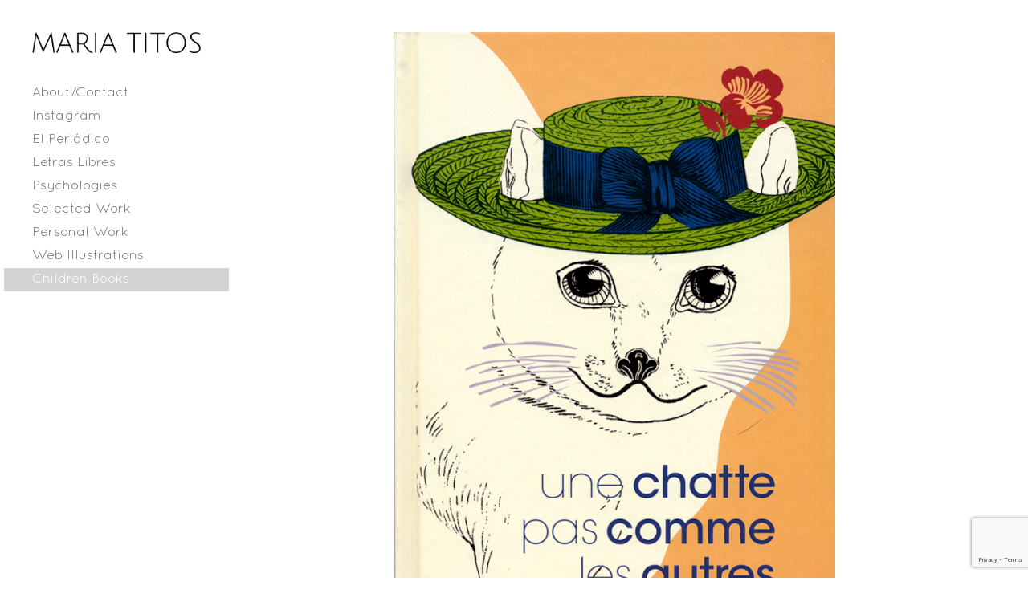

--- FILE ---
content_type: text/html; charset=UTF-8
request_url: https://mariatitos.com/children-books
body_size: 14253
content:
<!DOCTYPE html>

<html lang="es">

<head>

	<meta charset="UTF-8">

	<meta name="viewport" content="width=device-width, initial-scale=1">

	<link rel="profile" href="https://gmpg.org/xfn/11">

	<link rel="pingback" href="https://mariatitos.com/xmlrpc.php">

	<title>Children Books &#8211; MARIA TITOS</title>
<meta name='robots' content='max-image-preview:large' />
<link rel='dns-prefetch' href='//stats.wp.com' />
<link rel='dns-prefetch' href='//fonts.googleapis.com' />
<link rel="alternate" type="application/rss+xml" title="MARIA TITOS &raquo; Feed" href="https://mariatitos.com/feed" />
<link rel="alternate" type="application/rss+xml" title="MARIA TITOS &raquo; Feed de los comentarios" href="https://mariatitos.com/comments/feed" />
<link rel="alternate" title="oEmbed (JSON)" type="application/json+oembed" href="https://mariatitos.com/wp-json/oembed/1.0/embed?url=https%3A%2F%2Fmariatitos.com%2Fchildren-books" />
<link rel="alternate" title="oEmbed (XML)" type="text/xml+oembed" href="https://mariatitos.com/wp-json/oembed/1.0/embed?url=https%3A%2F%2Fmariatitos.com%2Fchildren-books&#038;format=xml" />
<style id='wp-img-auto-sizes-contain-inline-css' type='text/css'>
img:is([sizes=auto i],[sizes^="auto," i]){contain-intrinsic-size:3000px 1500px}
/*# sourceURL=wp-img-auto-sizes-contain-inline-css */
</style>
<style id='wp-emoji-styles-inline-css' type='text/css'>

	img.wp-smiley, img.emoji {
		display: inline !important;
		border: none !important;
		box-shadow: none !important;
		height: 1em !important;
		width: 1em !important;
		margin: 0 0.07em !important;
		vertical-align: -0.1em !important;
		background: none !important;
		padding: 0 !important;
	}
/*# sourceURL=wp-emoji-styles-inline-css */
</style>
<style id='wp-block-library-inline-css' type='text/css'>
:root{--wp-block-synced-color:#7a00df;--wp-block-synced-color--rgb:122,0,223;--wp-bound-block-color:var(--wp-block-synced-color);--wp-editor-canvas-background:#ddd;--wp-admin-theme-color:#007cba;--wp-admin-theme-color--rgb:0,124,186;--wp-admin-theme-color-darker-10:#006ba1;--wp-admin-theme-color-darker-10--rgb:0,107,160.5;--wp-admin-theme-color-darker-20:#005a87;--wp-admin-theme-color-darker-20--rgb:0,90,135;--wp-admin-border-width-focus:2px}@media (min-resolution:192dpi){:root{--wp-admin-border-width-focus:1.5px}}.wp-element-button{cursor:pointer}:root .has-very-light-gray-background-color{background-color:#eee}:root .has-very-dark-gray-background-color{background-color:#313131}:root .has-very-light-gray-color{color:#eee}:root .has-very-dark-gray-color{color:#313131}:root .has-vivid-green-cyan-to-vivid-cyan-blue-gradient-background{background:linear-gradient(135deg,#00d084,#0693e3)}:root .has-purple-crush-gradient-background{background:linear-gradient(135deg,#34e2e4,#4721fb 50%,#ab1dfe)}:root .has-hazy-dawn-gradient-background{background:linear-gradient(135deg,#faaca8,#dad0ec)}:root .has-subdued-olive-gradient-background{background:linear-gradient(135deg,#fafae1,#67a671)}:root .has-atomic-cream-gradient-background{background:linear-gradient(135deg,#fdd79a,#004a59)}:root .has-nightshade-gradient-background{background:linear-gradient(135deg,#330968,#31cdcf)}:root .has-midnight-gradient-background{background:linear-gradient(135deg,#020381,#2874fc)}:root{--wp--preset--font-size--normal:16px;--wp--preset--font-size--huge:42px}.has-regular-font-size{font-size:1em}.has-larger-font-size{font-size:2.625em}.has-normal-font-size{font-size:var(--wp--preset--font-size--normal)}.has-huge-font-size{font-size:var(--wp--preset--font-size--huge)}.has-text-align-center{text-align:center}.has-text-align-left{text-align:left}.has-text-align-right{text-align:right}.has-fit-text{white-space:nowrap!important}#end-resizable-editor-section{display:none}.aligncenter{clear:both}.items-justified-left{justify-content:flex-start}.items-justified-center{justify-content:center}.items-justified-right{justify-content:flex-end}.items-justified-space-between{justify-content:space-between}.screen-reader-text{border:0;clip-path:inset(50%);height:1px;margin:-1px;overflow:hidden;padding:0;position:absolute;width:1px;word-wrap:normal!important}.screen-reader-text:focus{background-color:#ddd;clip-path:none;color:#444;display:block;font-size:1em;height:auto;left:5px;line-height:normal;padding:15px 23px 14px;text-decoration:none;top:5px;width:auto;z-index:100000}html :where(.has-border-color){border-style:solid}html :where([style*=border-top-color]){border-top-style:solid}html :where([style*=border-right-color]){border-right-style:solid}html :where([style*=border-bottom-color]){border-bottom-style:solid}html :where([style*=border-left-color]){border-left-style:solid}html :where([style*=border-width]){border-style:solid}html :where([style*=border-top-width]){border-top-style:solid}html :where([style*=border-right-width]){border-right-style:solid}html :where([style*=border-bottom-width]){border-bottom-style:solid}html :where([style*=border-left-width]){border-left-style:solid}html :where(img[class*=wp-image-]){height:auto;max-width:100%}:where(figure){margin:0 0 1em}html :where(.is-position-sticky){--wp-admin--admin-bar--position-offset:var(--wp-admin--admin-bar--height,0px)}@media screen and (max-width:600px){html :where(.is-position-sticky){--wp-admin--admin-bar--position-offset:0px}}

/*# sourceURL=wp-block-library-inline-css */
</style><style id='global-styles-inline-css' type='text/css'>
:root{--wp--preset--aspect-ratio--square: 1;--wp--preset--aspect-ratio--4-3: 4/3;--wp--preset--aspect-ratio--3-4: 3/4;--wp--preset--aspect-ratio--3-2: 3/2;--wp--preset--aspect-ratio--2-3: 2/3;--wp--preset--aspect-ratio--16-9: 16/9;--wp--preset--aspect-ratio--9-16: 9/16;--wp--preset--color--black: #000000;--wp--preset--color--cyan-bluish-gray: #abb8c3;--wp--preset--color--white: #ffffff;--wp--preset--color--pale-pink: #f78da7;--wp--preset--color--vivid-red: #cf2e2e;--wp--preset--color--luminous-vivid-orange: #ff6900;--wp--preset--color--luminous-vivid-amber: #fcb900;--wp--preset--color--light-green-cyan: #7bdcb5;--wp--preset--color--vivid-green-cyan: #00d084;--wp--preset--color--pale-cyan-blue: #8ed1fc;--wp--preset--color--vivid-cyan-blue: #0693e3;--wp--preset--color--vivid-purple: #9b51e0;--wp--preset--color--primary: #03263B;--wp--preset--color--secondary: #0b3954;--wp--preset--color--tertiary: #bddae6;--wp--preset--color--quaternary: #8081ad;--wp--preset--color--quinary: #ffffff;--wp--preset--gradient--vivid-cyan-blue-to-vivid-purple: linear-gradient(135deg,rgb(6,147,227) 0%,rgb(155,81,224) 100%);--wp--preset--gradient--light-green-cyan-to-vivid-green-cyan: linear-gradient(135deg,rgb(122,220,180) 0%,rgb(0,208,130) 100%);--wp--preset--gradient--luminous-vivid-amber-to-luminous-vivid-orange: linear-gradient(135deg,rgb(252,185,0) 0%,rgb(255,105,0) 100%);--wp--preset--gradient--luminous-vivid-orange-to-vivid-red: linear-gradient(135deg,rgb(255,105,0) 0%,rgb(207,46,46) 100%);--wp--preset--gradient--very-light-gray-to-cyan-bluish-gray: linear-gradient(135deg,rgb(238,238,238) 0%,rgb(169,184,195) 100%);--wp--preset--gradient--cool-to-warm-spectrum: linear-gradient(135deg,rgb(74,234,220) 0%,rgb(151,120,209) 20%,rgb(207,42,186) 40%,rgb(238,44,130) 60%,rgb(251,105,98) 80%,rgb(254,248,76) 100%);--wp--preset--gradient--blush-light-purple: linear-gradient(135deg,rgb(255,206,236) 0%,rgb(152,150,240) 100%);--wp--preset--gradient--blush-bordeaux: linear-gradient(135deg,rgb(254,205,165) 0%,rgb(254,45,45) 50%,rgb(107,0,62) 100%);--wp--preset--gradient--luminous-dusk: linear-gradient(135deg,rgb(255,203,112) 0%,rgb(199,81,192) 50%,rgb(65,88,208) 100%);--wp--preset--gradient--pale-ocean: linear-gradient(135deg,rgb(255,245,203) 0%,rgb(182,227,212) 50%,rgb(51,167,181) 100%);--wp--preset--gradient--electric-grass: linear-gradient(135deg,rgb(202,248,128) 0%,rgb(113,206,126) 100%);--wp--preset--gradient--midnight: linear-gradient(135deg,rgb(2,3,129) 0%,rgb(40,116,252) 100%);--wp--preset--font-size--small: 13px;--wp--preset--font-size--medium: 20px;--wp--preset--font-size--large: 36px;--wp--preset--font-size--x-large: 42px;--wp--preset--spacing--20: 0.44rem;--wp--preset--spacing--30: 0.67rem;--wp--preset--spacing--40: 1rem;--wp--preset--spacing--50: 1.5rem;--wp--preset--spacing--60: 2.25rem;--wp--preset--spacing--70: 3.38rem;--wp--preset--spacing--80: 5.06rem;--wp--preset--shadow--natural: 6px 6px 9px rgba(0, 0, 0, 0.2);--wp--preset--shadow--deep: 12px 12px 50px rgba(0, 0, 0, 0.4);--wp--preset--shadow--sharp: 6px 6px 0px rgba(0, 0, 0, 0.2);--wp--preset--shadow--outlined: 6px 6px 0px -3px rgb(255, 255, 255), 6px 6px rgb(0, 0, 0);--wp--preset--shadow--crisp: 6px 6px 0px rgb(0, 0, 0);}:where(.is-layout-flex){gap: 0.5em;}:where(.is-layout-grid){gap: 0.5em;}body .is-layout-flex{display: flex;}.is-layout-flex{flex-wrap: wrap;align-items: center;}.is-layout-flex > :is(*, div){margin: 0;}body .is-layout-grid{display: grid;}.is-layout-grid > :is(*, div){margin: 0;}:where(.wp-block-columns.is-layout-flex){gap: 2em;}:where(.wp-block-columns.is-layout-grid){gap: 2em;}:where(.wp-block-post-template.is-layout-flex){gap: 1.25em;}:where(.wp-block-post-template.is-layout-grid){gap: 1.25em;}.has-black-color{color: var(--wp--preset--color--black) !important;}.has-cyan-bluish-gray-color{color: var(--wp--preset--color--cyan-bluish-gray) !important;}.has-white-color{color: var(--wp--preset--color--white) !important;}.has-pale-pink-color{color: var(--wp--preset--color--pale-pink) !important;}.has-vivid-red-color{color: var(--wp--preset--color--vivid-red) !important;}.has-luminous-vivid-orange-color{color: var(--wp--preset--color--luminous-vivid-orange) !important;}.has-luminous-vivid-amber-color{color: var(--wp--preset--color--luminous-vivid-amber) !important;}.has-light-green-cyan-color{color: var(--wp--preset--color--light-green-cyan) !important;}.has-vivid-green-cyan-color{color: var(--wp--preset--color--vivid-green-cyan) !important;}.has-pale-cyan-blue-color{color: var(--wp--preset--color--pale-cyan-blue) !important;}.has-vivid-cyan-blue-color{color: var(--wp--preset--color--vivid-cyan-blue) !important;}.has-vivid-purple-color{color: var(--wp--preset--color--vivid-purple) !important;}.has-black-background-color{background-color: var(--wp--preset--color--black) !important;}.has-cyan-bluish-gray-background-color{background-color: var(--wp--preset--color--cyan-bluish-gray) !important;}.has-white-background-color{background-color: var(--wp--preset--color--white) !important;}.has-pale-pink-background-color{background-color: var(--wp--preset--color--pale-pink) !important;}.has-vivid-red-background-color{background-color: var(--wp--preset--color--vivid-red) !important;}.has-luminous-vivid-orange-background-color{background-color: var(--wp--preset--color--luminous-vivid-orange) !important;}.has-luminous-vivid-amber-background-color{background-color: var(--wp--preset--color--luminous-vivid-amber) !important;}.has-light-green-cyan-background-color{background-color: var(--wp--preset--color--light-green-cyan) !important;}.has-vivid-green-cyan-background-color{background-color: var(--wp--preset--color--vivid-green-cyan) !important;}.has-pale-cyan-blue-background-color{background-color: var(--wp--preset--color--pale-cyan-blue) !important;}.has-vivid-cyan-blue-background-color{background-color: var(--wp--preset--color--vivid-cyan-blue) !important;}.has-vivid-purple-background-color{background-color: var(--wp--preset--color--vivid-purple) !important;}.has-black-border-color{border-color: var(--wp--preset--color--black) !important;}.has-cyan-bluish-gray-border-color{border-color: var(--wp--preset--color--cyan-bluish-gray) !important;}.has-white-border-color{border-color: var(--wp--preset--color--white) !important;}.has-pale-pink-border-color{border-color: var(--wp--preset--color--pale-pink) !important;}.has-vivid-red-border-color{border-color: var(--wp--preset--color--vivid-red) !important;}.has-luminous-vivid-orange-border-color{border-color: var(--wp--preset--color--luminous-vivid-orange) !important;}.has-luminous-vivid-amber-border-color{border-color: var(--wp--preset--color--luminous-vivid-amber) !important;}.has-light-green-cyan-border-color{border-color: var(--wp--preset--color--light-green-cyan) !important;}.has-vivid-green-cyan-border-color{border-color: var(--wp--preset--color--vivid-green-cyan) !important;}.has-pale-cyan-blue-border-color{border-color: var(--wp--preset--color--pale-cyan-blue) !important;}.has-vivid-cyan-blue-border-color{border-color: var(--wp--preset--color--vivid-cyan-blue) !important;}.has-vivid-purple-border-color{border-color: var(--wp--preset--color--vivid-purple) !important;}.has-vivid-cyan-blue-to-vivid-purple-gradient-background{background: var(--wp--preset--gradient--vivid-cyan-blue-to-vivid-purple) !important;}.has-light-green-cyan-to-vivid-green-cyan-gradient-background{background: var(--wp--preset--gradient--light-green-cyan-to-vivid-green-cyan) !important;}.has-luminous-vivid-amber-to-luminous-vivid-orange-gradient-background{background: var(--wp--preset--gradient--luminous-vivid-amber-to-luminous-vivid-orange) !important;}.has-luminous-vivid-orange-to-vivid-red-gradient-background{background: var(--wp--preset--gradient--luminous-vivid-orange-to-vivid-red) !important;}.has-very-light-gray-to-cyan-bluish-gray-gradient-background{background: var(--wp--preset--gradient--very-light-gray-to-cyan-bluish-gray) !important;}.has-cool-to-warm-spectrum-gradient-background{background: var(--wp--preset--gradient--cool-to-warm-spectrum) !important;}.has-blush-light-purple-gradient-background{background: var(--wp--preset--gradient--blush-light-purple) !important;}.has-blush-bordeaux-gradient-background{background: var(--wp--preset--gradient--blush-bordeaux) !important;}.has-luminous-dusk-gradient-background{background: var(--wp--preset--gradient--luminous-dusk) !important;}.has-pale-ocean-gradient-background{background: var(--wp--preset--gradient--pale-ocean) !important;}.has-electric-grass-gradient-background{background: var(--wp--preset--gradient--electric-grass) !important;}.has-midnight-gradient-background{background: var(--wp--preset--gradient--midnight) !important;}.has-small-font-size{font-size: var(--wp--preset--font-size--small) !important;}.has-medium-font-size{font-size: var(--wp--preset--font-size--medium) !important;}.has-large-font-size{font-size: var(--wp--preset--font-size--large) !important;}.has-x-large-font-size{font-size: var(--wp--preset--font-size--x-large) !important;}
/*# sourceURL=global-styles-inline-css */
</style>

<style id='classic-theme-styles-inline-css' type='text/css'>
/*! This file is auto-generated */
.wp-block-button__link{color:#fff;background-color:#32373c;border-radius:9999px;box-shadow:none;text-decoration:none;padding:calc(.667em + 2px) calc(1.333em + 2px);font-size:1.125em}.wp-block-file__button{background:#32373c;color:#fff;text-decoration:none}
/*# sourceURL=/wp-includes/css/classic-themes.min.css */
</style>
<link rel='stylesheet' id='contact-form-7-css' href='https://mariatitos.com/wp-content/plugins/contact-form-7/includes/css/styles.css?ver=6.1' type='text/css' media='all' />
<link rel='stylesheet' id='uaf_client_css-css' href='https://mariatitos.com/wp-content/uploads/useanyfont/uaf.css?ver=1752689394' type='text/css' media='all' />
<link rel='stylesheet' id='escapade-css' href='https://mariatitos.com/wp-content/themes/escapade/style.css?ver=1.1.3' type='text/css' media='all' />
<style id='escapade-inline-css' type='text/css'>
.site-title a,.site-title a:visited{color:#blank;}.site-title a:hover,.site-title a:visited:hover{color:rgba(, 0.8);}
.hero,.hero .widget h1,.hero .widget h2,.hero .widget h3,.hero .widget h4,.hero .widget h5,.hero .widget h6,.hero .widget p,.hero .widget blockquote,.hero .widget cite,.hero .widget table,.hero .widget ul,.hero .widget ol,.hero .widget li,.hero .widget dd,.hero .widget dt,.hero .widget address,.hero .widget code,.hero .widget pre,.hero .widget .widget-title,.hero .page-header h1{color:#ffffff;}
.main-navigation ul li a,.main-navigation ul li a:visited,.main-navigation ul li a:hover,.main-navigation ul li a:focus,.main-navigation ul li a:visited:hover{color:#707070;}.main-navigation .sub-menu .menu-item-has-children > a::after{border-right-color:#707070;border-left-color:#707070;}.menu-toggle div{background-color:#707070;}header .social-menu a,header .social-menu a:visited{color:#707070;}.main-navigation ul li a:hover,.main-navigation ul li a:focus{color:rgba(112, 112, 112, 0.8);}header .social-menu a:hover,header .social-menu a:visited:hover{color:rgba(112, 112, 112, 0.8);}
h1,h2,h3,h4,h5,h6,label,legend,table th,dl dt,.entry-title,.entry-title a,.entry-title a:visited,.widget-title{color:#353535;}.entry-title a:hover,.entry-title a:visited:hover,.entry-title a:focus,.entry-title a:visited:focus,.entry-title a:active,.entry-title a:visited:active{color:rgba(53, 53, 53, 0.8);}
body,input,select,textarea,input[type="text"]:focus,input[type="email"]:focus,input[type="url"]:focus,input[type="password"]:focus,input[type="search"]:focus,input[type="number"]:focus,input[type="tel"]:focus,input[type="range"]:focus,input[type="date"]:focus,input[type="month"]:focus,input[type="week"]:focus,input[type="time"]:focus,input[type="datetime"]:focus,input[type="datetime-local"]:focus,input[type="color"]:focus,textarea:focus,.navigation.pagination .paging-nav-text{color:#252525;}hr{background-color:rgba(37, 37, 37, 0.1);border-color:rgba(37, 37, 37, 0.1);}input[type="text"],input[type="email"],input[type="url"],input[type="password"],input[type="search"],input[type="number"],input[type="tel"],input[type="range"],input[type="date"],input[type="month"],input[type="week"],input[type="time"],input[type="datetime"],input[type="datetime-local"],input[type="color"],textarea,.select2-container .select2-choice{color:rgba(37, 37, 37, 0.5);border-color:rgba(37, 37, 37, 0.1);}select,fieldset,blockquote,pre,code,abbr,acronym,.hentry table th,.hentry table td{border-color:rgba(37, 37, 37, 0.1);}.hentry table tr:hover td{background-color:rgba(37, 37, 37, 0.05);}
blockquote,.entry-meta,.entry-footer,.comment-meta .says,.logged-in-as,.wp-block-coblocks-author__heading{color:#757575;}
.site-footer .widget-title,.site-footer h1,.site-footer h2,.site-footer h3,.site-footer h4,.site-footer h5,.site-footer h6{color:#757575;}
.site-footer .widget,.site-footer .widget form label{color:#757575;}
.footer-menu ul li a,.footer-menu ul li a:visited{color:#757575;}.site-info-wrapper .social-menu a{background-color:#757575;}.footer-menu ul li a:hover,.footer-menu ul li a:visited:hover{color:rgba(117, 117, 117, 0.8);}
.site-info-wrapper .site-info-text{color:#757575;}
a,a:visited,.entry-title a:hover,.entry-title a:visited:hover{color:#d3d3d3;}.navigation.pagination .nav-links .page-numbers.current,.social-menu a:hover{background-color:#d3d3d3;}.main-navigation ul li:hover,.main-navigation li.current-menu-item,.main-navigation ul li.current-menu-item > a:hover,.main-navigation ul li.current-menu-item > a:visited:hover,.woocommerce-cart-menu-item .woocommerce.widget_shopping_cart p.buttons a:hover{background-color:#d3d3d3;}a:hover,a:visited:hover,a:focus,a:visited:focus,a:active,a:visited:active{color:rgba(211, 211, 211, 0.8);}.comment-list li.bypostauthor{border-color:rgba(211, 211, 211, 0.2);}
button,a.button,a.button:visited,input[type="button"],input[type="reset"],input[type="submit"],.wp-block-button__link,.site-info-wrapper .social-menu a:hover{background-color:#dd3333;border-color:#dd3333;}button:hover,button:active,button:focus,a.button:hover,a.button:active,a.button:focus,a.button:visited:hover,a.button:visited:active,a.button:visited:focus,input[type="button"]:hover,input[type="button"]:active,input[type="button"]:focus,input[type="reset"]:hover,input[type="reset"]:active,input[type="reset"]:focus,input[type="submit"]:hover,input[type="submit"]:active,input[type="submit"]:focus{background-color:rgba(221, 51, 51, 0.8);border-color:rgba(221, 51, 51, 0.8);}
button,button:hover,button:active,button:focus,a.button,a.button:hover,a.button:active,a.button:focus,a.button:visited,a.button:visited:hover,a.button:visited:active,a.button:visited:focus,input[type="button"],input[type="button"]:hover,input[type="button"]:active,input[type="button"]:focus,input[type="reset"],input[type="reset"]:hover,input[type="reset"]:active,input[type="reset"]:focus,input[type="submit"],input[type="submit"]:hover,input[type="submit"]:active,input[type="submit"]:focus,.wp-block-button__link{color:#ffffff;}.main-navigation ul > li:hover > a,.main-navigation ul > li:hover > a:hover,.main-navigation ul > li:hover > a:visited,.main-navigation ul > li:hover > a:visited:hover,.main-navigation ul li.current-menu-item > a{color:#ffffff;}
body{background-color:#ffffff;}.navigation.pagination .nav-links .page-numbers.current{color:#ffffff;}
.site-header{background-color:#ffffff;}.site-header{-webkit-box-shadow:inset 0 0 0 9999em;-moz-box-shadow:inset 0 0 0 9999em;box-shadow:inset 0 0 0 9999em;color:rgba(255, 255, 255, 0.50);}
.main-navigation-container,.main-navigation.open,.main-navigation ul ul,.main-navigation .sub-menu{background-color:#ffffff;}.side-masthead{background-color:#ffffff;}
.site-footer{background-color:#eeeeee;}
.site-info-wrapper{background-color:#ffffff;}.site-info-wrapper .social-menu a,.site-info-wrapper .social-menu a:visited,.site-info-wrapper .social-menu a:hover,.site-info-wrapper .social-menu a:visited:hover{color:#ffffff;}
.has-primary-color{color:#03263B;}.has-primary-background-color{background-color:#03263B;}
.has-secondary-color{color:#0b3954;}.has-secondary-background-color{background-color:#0b3954;}
.has-tertiary-color{color:#bddae6;}.has-tertiary-background-color{background-color:#bddae6;}
.has-quaternary-color{color:#8081ad;}.has-quaternary-background-color{background-color:#8081ad;}
.has-quinary-color{color:#ffffff;}.has-quinary-background-color{background-color:#ffffff;}
/*# sourceURL=escapade-inline-css */
</style>
<link rel='stylesheet' id='escapade-fonts-css' href='https://fonts.googleapis.com/css?family=Montserrat%3A300%2C400%2C700%7COswald%3A300%2C400%2C700%7CDroid+Serif%3A300%2C400%2C700&#038;subset=latin&#038;ver=1.8.9' type='text/css' media='all' />
<style id='escapade-fonts-inline-css' type='text/css'>
.site-title{font-family:"Montserrat", sans-serif;}
.main-navigation ul li a,.main-navigation ul li a:visited,button,a.button,a.fl-button,input[type="button"],input[type="reset"],input[type="submit"]{font-family:"Montserrat", sans-serif;}
h1,h2,h3,h4,h5,h6,label,legend,table th,dl dt,.entry-title,.widget-title{font-family:"Oswald", sans-serif;}
body,p,ol li,ul li,dl dd,.fl-callout-text{font-family:"Droid Serif", sans-serif;}
blockquote,.entry-meta,.entry-footer,.comment-list li .comment-meta .says,.comment-list li .comment-metadata,.comment-reply-link,#respond .logged-in-as{font-family:"Droid Serif", sans-serif;}
/*# sourceURL=escapade-fonts-inline-css */
</style>
<script type="text/javascript" src="https://mariatitos.com/wp-includes/js/jquery/jquery.min.js?ver=3.7.1" id="jquery-core-js"></script>
<script type="text/javascript" src="https://mariatitos.com/wp-includes/js/jquery/jquery-migrate.min.js?ver=3.4.1" id="jquery-migrate-js"></script>
<link rel="https://api.w.org/" href="https://mariatitos.com/wp-json/" /><link rel="alternate" title="JSON" type="application/json" href="https://mariatitos.com/wp-json/wp/v2/pages/92" /><link rel="EditURI" type="application/rsd+xml" title="RSD" href="https://mariatitos.com/xmlrpc.php?rsd" />
<meta name="generator" content="WordPress 6.9" />
<link rel="canonical" href="https://mariatitos.com/children-books" />
<link rel='shortlink' href='https://mariatitos.com/?p=92' />
<style type="text/css" id="simple-css-output">.main-navigation ul li a, .main-navigation ul li a:visited { font-size: 17px !important; font-weight: 100 !important; line-height: 12px !important;}.hero {display:none;}.site-title { font-family: "Montserrat", sans-serif; font-size: 23px; font-weight: 600;}p { font-family: "Montserrat", sans-serif; font-size: 14px; font-weight: 200; margin-top: 0; margin-bottom: 60px;}.site-info-wrapper { background-color: #ffffff; display: none;}.side-masthead { padding-left: 40px; padding-right: 0px !important;}#primary { width: 100% !important;}#secondary { width: 33.33333%; display: none !important;}</style>	<style>img#wpstats{display:none}</style>
		<style type="text/css">.recentcomments a{display:inline !important;padding:0 !important;margin:0 !important;}</style><style type='text/css'>
.site-title,.site-description{position:absolute;clip:rect(1px, 1px, 1px, 1px);}
</style>				<style type="text/css" id="c4wp-checkout-css">
					.woocommerce-checkout .c4wp_captcha_field {
						margin-bottom: 10px;
						margin-top: 15px;
						position: relative;
						display: inline-block;
					}
				</style>
								<style type="text/css" id="c4wp-v3-lp-form-css">
					.login #login, .login #lostpasswordform {
						min-width: 350px !important;
					}
					.wpforms-field-c4wp iframe {
						width: 100% !important;
					}
				</style>
							<style type="text/css" id="c4wp-v3-lp-form-css">
				.login #login, .login #lostpasswordform {
					min-width: 350px !important;
				}
				.wpforms-field-c4wp iframe {
					width: 100% !important;
				}
			</style>
			
</head>

<body data-rsssl=1 class="wp-singular page-template-default page page-id-92 wp-custom-logo wp-theme-primer wp-child-theme-escapade layout-two-column-default">

	
	<a class="skip-link screen-reader-text" href="#content">Saltar al contenido</a>

	
	<header id="masthead">

		
		<div class="side-masthead">

			
<div class="menu-toggle" id="menu-toggle" role="button" tabindex="0"
	>
	<div></div>
	<div></div>
	<div></div>
</div><!-- #menu-toggle -->

<div class="site-title-wrapper">

	<a href="https://mariatitos.com/" class="custom-logo-link" rel="home"><img width="551" height="67" src="https://mariatitos.com/wp-content/uploads/2020/07/cropped-MARIA-TITOS.png" class="custom-logo" alt="MARIA TITOS" decoding="async" srcset="https://mariatitos.com/wp-content/uploads/2020/07/cropped-MARIA-TITOS.png 551w, https://mariatitos.com/wp-content/uploads/2020/07/cropped-MARIA-TITOS-300x36.png 300w" sizes="(max-width: 551px) 100vw, 551px" /></a>
	<div class="site-title"><a href="https://mariatitos.com/" rel="home">MARIA TITOS</a></div>
	
</div><!-- .site-title-wrapper -->

			
<div class="main-navigation-container">

	
	<nav id="site-navigation" class="main-navigation">

		<div class="menu-sidemenu-container"><ul id="menu-sidemenu" class="menu"><li id="menu-item-114" class="menu-item menu-item-type-post_type menu-item-object-page menu-item-114"><a href="https://mariatitos.com/about-contact">About/Contact</a></li>
<li id="menu-item-11" class="secondmenu menu-item menu-item-type-custom menu-item-object-custom menu-item-11"><a target="_blank" href="https://www.instagram.com/mariatitosillustration/">Instagram</a></li>
<li id="menu-item-59" class="menu-item menu-item-type-post_type menu-item-object-page menu-item-59"><a href="https://mariatitos.com/el-periodico">El Periódico</a></li>
<li id="menu-item-107" class="menu-item menu-item-type-post_type menu-item-object-page menu-item-107"><a href="https://mariatitos.com/letras-libres">Letras Libres</a></li>
<li id="menu-item-104" class="menu-item menu-item-type-post_type menu-item-object-page menu-item-104"><a href="https://mariatitos.com/psychologies">Psychologies</a></li>
<li id="menu-item-103" class="menu-item menu-item-type-post_type menu-item-object-page menu-item-103"><a href="https://mariatitos.com/selected-work">Selected Work</a></li>
<li id="menu-item-102" class="menu-item menu-item-type-post_type menu-item-object-page menu-item-102"><a href="https://mariatitos.com/personal-work">Personal Work</a></li>
<li id="menu-item-101" class="menu-item menu-item-type-post_type menu-item-object-page menu-item-101"><a href="https://mariatitos.com/web-illustrations">Web Illustrations</a></li>
<li id="menu-item-99" class="menu-item menu-item-type-post_type menu-item-object-page current-menu-item page_item page-item-92 current_page_item menu-item-99"><a href="https://mariatitos.com/children-books" aria-current="page">Children Books</a></li>
</ul></div>
	</nav><!-- #site-navigation -->

	
</div>

			
<nav class="social-menu">

	
</nav><!-- .social-menu -->

		</div>

		
<div class="hero">

	
	<div class="hero-inner">

		
<div class="page-title-container">

	<header class="page-header">

		<h1 class="page-title">Children Books</h1>
	</header><!-- .entry-header -->

</div><!-- .page-title-container -->

	</div>

</div>

	</header><!-- #masthead -->

	<div id="page" class="hfeed site">

		<div id="content" class="site-content">

<div id="primary" class="content-area">

	<main id="main" class="site-main" role="main">

		
<article id="post-92" class="post-92 page type-page status-publish hentry">

	
	
<div class="page-content">

	<p style="text-align: center;"><img fetchpriority="high" decoding="async" class="aligncenter wp-image-341" src="https://mariatitos.com/wp-content/uploads/2020/09/childrenbooks1.png" alt="" width="550" height="856" srcset="https://mariatitos.com/wp-content/uploads/2020/09/childrenbooks1.png 700w, https://mariatitos.com/wp-content/uploads/2020/09/childrenbooks1-193x300.png 193w, https://mariatitos.com/wp-content/uploads/2020/09/childrenbooks1-658x1024.png 658w" sizes="(max-width: 550px) 100vw, 550px" />«Une chatte pas comme les autres» Éditions Notari. Cover book</p>
<p style="text-align: center;"><img decoding="async" class="size-full wp-image-342 aligncenter" src="https://mariatitos.com/wp-content/uploads/2020/09/childrenbooks2.png" alt="" width="800" height="635" srcset="https://mariatitos.com/wp-content/uploads/2020/09/childrenbooks2.png 800w, https://mariatitos.com/wp-content/uploads/2020/09/childrenbooks2-300x238.png 300w, https://mariatitos.com/wp-content/uploads/2020/09/childrenbooks2-768x610.png 768w" sizes="(max-width: 800px) 100vw, 800px" />«Une chatte pas comme les autres» Éditions Notari. Page 01-02</p>
<p style="text-align: center;"><img decoding="async" class="size-full wp-image-343 aligncenter" src="https://mariatitos.com/wp-content/uploads/2020/09/childrenbooks3.png" alt="" width="800" height="635" srcset="https://mariatitos.com/wp-content/uploads/2020/09/childrenbooks3.png 800w, https://mariatitos.com/wp-content/uploads/2020/09/childrenbooks3-300x238.png 300w, https://mariatitos.com/wp-content/uploads/2020/09/childrenbooks3-768x610.png 768w" sizes="(max-width: 800px) 100vw, 800px" />«Une chatte pas comme les autres» Éditions Notari. Page 09-10</p>
<p style="text-align: center;"><img loading="lazy" decoding="async" class="size-full wp-image-344 aligncenter" src="https://mariatitos.com/wp-content/uploads/2020/09/childrenbooks4.png" alt="" width="800" height="635" srcset="https://mariatitos.com/wp-content/uploads/2020/09/childrenbooks4.png 800w, https://mariatitos.com/wp-content/uploads/2020/09/childrenbooks4-300x238.png 300w, https://mariatitos.com/wp-content/uploads/2020/09/childrenbooks4-768x610.png 768w" sizes="auto, (max-width: 800px) 100vw, 800px" />«Une chatte pas comme les autres» Éditions Notari. Page 15-16</p>
<p style="text-align: center;"><img loading="lazy" decoding="async" class="size-full wp-image-345 aligncenter" src="https://mariatitos.com/wp-content/uploads/2020/09/childrenbooks5.png" alt="" width="800" height="635" srcset="https://mariatitos.com/wp-content/uploads/2020/09/childrenbooks5.png 800w, https://mariatitos.com/wp-content/uploads/2020/09/childrenbooks5-300x238.png 300w, https://mariatitos.com/wp-content/uploads/2020/09/childrenbooks5-768x610.png 768w" sizes="auto, (max-width: 800px) 100vw, 800px" />«Une chatte pas comme les autres» Éditions Notari. Page 19-20</p>
<p style="text-align: center;"><img loading="lazy" decoding="async" class="size-full wp-image-346 aligncenter" src="https://mariatitos.com/wp-content/uploads/2020/09/childrenbooks6.png" alt="" width="800" height="635" srcset="https://mariatitos.com/wp-content/uploads/2020/09/childrenbooks6.png 800w, https://mariatitos.com/wp-content/uploads/2020/09/childrenbooks6-300x238.png 300w, https://mariatitos.com/wp-content/uploads/2020/09/childrenbooks6-768x610.png 768w" sizes="auto, (max-width: 800px) 100vw, 800px" />«Une chatte pas comme les autres» Éditions Notari. Page 21-22</p>
<p style="text-align: center;"><img loading="lazy" decoding="async" class="size-full wp-image-347 aligncenter" src="https://mariatitos.com/wp-content/uploads/2020/09/childrenbooks7.png" alt="" width="800" height="635" srcset="https://mariatitos.com/wp-content/uploads/2020/09/childrenbooks7.png 800w, https://mariatitos.com/wp-content/uploads/2020/09/childrenbooks7-300x238.png 300w, https://mariatitos.com/wp-content/uploads/2020/09/childrenbooks7-768x610.png 768w" sizes="auto, (max-width: 800px) 100vw, 800px" />«Une chatte pas comme les autres» Éditions Notari. Page 27-28</p>
<p style="text-align: center;"><img loading="lazy" decoding="async" class="size-full wp-image-348 aligncenter" src="https://mariatitos.com/wp-content/uploads/2020/09/childrenbooks8.png" alt="" width="800" height="635" srcset="https://mariatitos.com/wp-content/uploads/2020/09/childrenbooks8.png 800w, https://mariatitos.com/wp-content/uploads/2020/09/childrenbooks8-300x238.png 300w, https://mariatitos.com/wp-content/uploads/2020/09/childrenbooks8-768x610.png 768w" sizes="auto, (max-width: 800px) 100vw, 800px" />«Une chatte pas comme les autres» Éditions Notari. Page 29-30</p>
<p style="text-align: center;"><img loading="lazy" decoding="async" class="size-full wp-image-349 aligncenter" src="https://mariatitos.com/wp-content/uploads/2020/09/childrenbooks9.png" alt="" width="800" height="635" srcset="https://mariatitos.com/wp-content/uploads/2020/09/childrenbooks9.png 800w, https://mariatitos.com/wp-content/uploads/2020/09/childrenbooks9-300x238.png 300w, https://mariatitos.com/wp-content/uploads/2020/09/childrenbooks9-768x610.png 768w" sizes="auto, (max-width: 800px) 100vw, 800px" />«Une chatte pas comme les autres» Éditions Notari. Page 33-34</p>
<p style="text-align: center;"><img loading="lazy" decoding="async" class="size-full wp-image-338 aligncenter" src="https://mariatitos.com/wp-content/uploads/2020/09/childrenbooks10.png" alt="" width="800" height="731" srcset="https://mariatitos.com/wp-content/uploads/2020/09/childrenbooks10.png 800w, https://mariatitos.com/wp-content/uploads/2020/09/childrenbooks10-300x274.png 300w, https://mariatitos.com/wp-content/uploads/2020/09/childrenbooks10-768x702.png 768w" sizes="auto, (max-width: 800px) 100vw, 800px" />«Papa est parti en voyage» Éditions du Rouergue. Cover book</p>
<p style="text-align: center;"><img loading="lazy" decoding="async" class="size-full wp-image-350 aligncenter" src="https://mariatitos.com/wp-content/uploads/2020/09/childrenbooks11.png" alt="" width="800" height="364" srcset="https://mariatitos.com/wp-content/uploads/2020/09/childrenbooks11.png 800w, https://mariatitos.com/wp-content/uploads/2020/09/childrenbooks11-300x137.png 300w, https://mariatitos.com/wp-content/uploads/2020/09/childrenbooks11-768x349.png 768w" sizes="auto, (max-width: 800px) 100vw, 800px" />«Papa est parti en voyage» Éditions du Rouergue. Page 01-02</p>
<p style="text-align: center;"><img loading="lazy" decoding="async" class="size-full wp-image-351 aligncenter" src="https://mariatitos.com/wp-content/uploads/2020/09/childrenbooks12.png" alt="" width="800" height="364" srcset="https://mariatitos.com/wp-content/uploads/2020/09/childrenbooks12.png 800w, https://mariatitos.com/wp-content/uploads/2020/09/childrenbooks12-300x137.png 300w, https://mariatitos.com/wp-content/uploads/2020/09/childrenbooks12-768x349.png 768w" sizes="auto, (max-width: 800px) 100vw, 800px" />«Papa est parti en voyage» Éditions du Rouergue. Page 05-06</p>
<p style="text-align: center;"><img loading="lazy" decoding="async" class="size-full wp-image-352 aligncenter" src="https://mariatitos.com/wp-content/uploads/2020/09/childrenbooks13.png" alt="" width="800" height="364" srcset="https://mariatitos.com/wp-content/uploads/2020/09/childrenbooks13.png 800w, https://mariatitos.com/wp-content/uploads/2020/09/childrenbooks13-300x137.png 300w, https://mariatitos.com/wp-content/uploads/2020/09/childrenbooks13-768x349.png 768w" sizes="auto, (max-width: 800px) 100vw, 800px" />«Papa est parti en voyage» Éditions du Rouergue. Page 11-12</p>
<p style="text-align: center;"><img loading="lazy" decoding="async" class="size-full wp-image-353 aligncenter" src="https://mariatitos.com/wp-content/uploads/2020/09/childrenbooks14.png" alt="" width="800" height="364" srcset="https://mariatitos.com/wp-content/uploads/2020/09/childrenbooks14.png 800w, https://mariatitos.com/wp-content/uploads/2020/09/childrenbooks14-300x137.png 300w, https://mariatitos.com/wp-content/uploads/2020/09/childrenbooks14-768x349.png 768w" sizes="auto, (max-width: 800px) 100vw, 800px" />«Papa est parti en voyage» Éditions du Rouergue. Page 15-16</p>
<p style="text-align: center;"><img loading="lazy" decoding="async" class="size-full wp-image-354 aligncenter" src="https://mariatitos.com/wp-content/uploads/2020/09/childrenbooks15.png" alt="" width="800" height="364" srcset="https://mariatitos.com/wp-content/uploads/2020/09/childrenbooks15.png 800w, https://mariatitos.com/wp-content/uploads/2020/09/childrenbooks15-300x137.png 300w, https://mariatitos.com/wp-content/uploads/2020/09/childrenbooks15-768x349.png 768w" sizes="auto, (max-width: 800px) 100vw, 800px" />«Papa est parti en voyage» Éditions du Rouergue. Page 19-20</p>
<p style="text-align: center;"><img loading="lazy" decoding="async" class="size-full wp-image-355 aligncenter" src="https://mariatitos.com/wp-content/uploads/2020/09/childrenbooks16.png" alt="" width="800" height="364" srcset="https://mariatitos.com/wp-content/uploads/2020/09/childrenbooks16.png 800w, https://mariatitos.com/wp-content/uploads/2020/09/childrenbooks16-300x137.png 300w, https://mariatitos.com/wp-content/uploads/2020/09/childrenbooks16-768x349.png 768w" sizes="auto, (max-width: 800px) 100vw, 800px" />«Papa est parti en voyage» Éditions du Rouergue. Page 21-22</p>
<p style="text-align: center;"><img loading="lazy" decoding="async" class="size-full wp-image-356 aligncenter" src="https://mariatitos.com/wp-content/uploads/2020/09/childrenbooks17.png" alt="" width="800" height="364" srcset="https://mariatitos.com/wp-content/uploads/2020/09/childrenbooks17.png 800w, https://mariatitos.com/wp-content/uploads/2020/09/childrenbooks17-300x137.png 300w, https://mariatitos.com/wp-content/uploads/2020/09/childrenbooks17-768x349.png 768w" sizes="auto, (max-width: 800px) 100vw, 800px" />«Papa est parti en voyage» Éditions du Rouergue. Page 23-24</p>
<p style="text-align: center;"><img loading="lazy" decoding="async" class="size-full wp-image-363 aligncenter" src="https://mariatitos.com/wp-content/uploads/2020/09/childrenbooks18.png" alt="" width="800" height="540" srcset="https://mariatitos.com/wp-content/uploads/2020/09/childrenbooks18.png 800w, https://mariatitos.com/wp-content/uploads/2020/09/childrenbooks18-300x203.png 300w, https://mariatitos.com/wp-content/uploads/2020/09/childrenbooks18-768x518.png 768w" sizes="auto, (max-width: 800px) 100vw, 800px" />«Uno y dos» Unpublished project. Text by Daniel Nesquens</p>
<p style="text-align: center;"><img loading="lazy" decoding="async" class="size-full wp-image-364 aligncenter" src="https://mariatitos.com/wp-content/uploads/2020/09/childrenbooks19.png" alt="" width="800" height="540" srcset="https://mariatitos.com/wp-content/uploads/2020/09/childrenbooks19.png 800w, https://mariatitos.com/wp-content/uploads/2020/09/childrenbooks19-300x203.png 300w, https://mariatitos.com/wp-content/uploads/2020/09/childrenbooks19-768x518.png 768w" sizes="auto, (max-width: 800px) 100vw, 800px" />«Uno y dos» Unpublished project. Text by Daniel Nesquens</p>
<p style="text-align: center;"><img loading="lazy" decoding="async" class="size-full wp-image-365 aligncenter" src="https://mariatitos.com/wp-content/uploads/2020/09/childrenbooks20.png" alt="" width="800" height="540" srcset="https://mariatitos.com/wp-content/uploads/2020/09/childrenbooks20.png 800w, https://mariatitos.com/wp-content/uploads/2020/09/childrenbooks20-300x203.png 300w, https://mariatitos.com/wp-content/uploads/2020/09/childrenbooks20-768x518.png 768w" sizes="auto, (max-width: 800px) 100vw, 800px" />«Uno y dos» Unpublished project. Text by Daniel Nesquens</p>
<p style="text-align: center;"><img loading="lazy" decoding="async" class="size-full wp-image-366 aligncenter" src="https://mariatitos.com/wp-content/uploads/2020/09/childrenbooks21.png" alt="" width="800" height="540" srcset="https://mariatitos.com/wp-content/uploads/2020/09/childrenbooks21.png 800w, https://mariatitos.com/wp-content/uploads/2020/09/childrenbooks21-300x203.png 300w, https://mariatitos.com/wp-content/uploads/2020/09/childrenbooks21-768x518.png 768w" sizes="auto, (max-width: 800px) 100vw, 800px" />«Uno y dos» Unpublished project. Text by Daniel Nesquens</p>
<p style="text-align: center;"><img loading="lazy" decoding="async" class="size-full wp-image-367 aligncenter" src="https://mariatitos.com/wp-content/uploads/2020/09/childrenbooks22.png" alt="" width="800" height="540" srcset="https://mariatitos.com/wp-content/uploads/2020/09/childrenbooks22.png 800w, https://mariatitos.com/wp-content/uploads/2020/09/childrenbooks22-300x203.png 300w, https://mariatitos.com/wp-content/uploads/2020/09/childrenbooks22-768x518.png 768w" sizes="auto, (max-width: 800px) 100vw, 800px" />«Uno y dos» Unpublished project. Text by Daniel Nesquens</p>
<p style="text-align: center;"><img loading="lazy" decoding="async" class="size-full wp-image-368 aligncenter" src="https://mariatitos.com/wp-content/uploads/2020/09/childrenbooks23.png" alt="" width="800" height="540" srcset="https://mariatitos.com/wp-content/uploads/2020/09/childrenbooks23.png 800w, https://mariatitos.com/wp-content/uploads/2020/09/childrenbooks23-300x203.png 300w, https://mariatitos.com/wp-content/uploads/2020/09/childrenbooks23-768x518.png 768w" sizes="auto, (max-width: 800px) 100vw, 800px" />«Uno y dos» Unpublished project. Text by Daniel Nesquens</p>
<p style="text-align: center;"><img loading="lazy" decoding="async" class="size-full wp-image-369 aligncenter" src="https://mariatitos.com/wp-content/uploads/2020/09/childrenbooks24.png" alt="" width="800" height="540" srcset="https://mariatitos.com/wp-content/uploads/2020/09/childrenbooks24.png 800w, https://mariatitos.com/wp-content/uploads/2020/09/childrenbooks24-300x203.png 300w, https://mariatitos.com/wp-content/uploads/2020/09/childrenbooks24-768x518.png 768w" sizes="auto, (max-width: 800px) 100vw, 800px" />«Uno y dos» Unpublished project. Text by Daniel Nesquens</p>
<p style="text-align: center;"><img loading="lazy" decoding="async" class="size-full wp-image-370 aligncenter" src="https://mariatitos.com/wp-content/uploads/2020/09/childrenbooks25.png" alt="" width="800" height="540" srcset="https://mariatitos.com/wp-content/uploads/2020/09/childrenbooks25.png 800w, https://mariatitos.com/wp-content/uploads/2020/09/childrenbooks25-300x203.png 300w, https://mariatitos.com/wp-content/uploads/2020/09/childrenbooks25-768x518.png 768w" sizes="auto, (max-width: 800px) 100vw, 800px" />«Uno y dos» Unpublished project. Text by Daniel Nesquens</p>
<p>&nbsp;</p>
<p>&nbsp;</p>
<p>&nbsp;</p>
<p>&nbsp;</p>
<p>&nbsp;</p>
<p>&nbsp;</p>
<p>&nbsp;</p>
<p>&nbsp;</p>

</div><!-- .page-content -->

	
</article><!-- #post-## -->

	</main><!-- #main -->

</div><!-- #primary -->


<div id="secondary" class="widget-area" role="complementary">

	<aside id="search-2" class="widget widget_search"><form role="search" method="get" class="search-form" action="https://mariatitos.com/">
				<label>
					<span class="screen-reader-text">Buscar:</span>
					<input type="search" class="search-field" placeholder="Buscar &hellip;" value="" name="s" />
				</label>
				<input type="submit" class="search-submit" value="Buscar" />
			</form></aside><aside id="recent-comments-2" class="widget widget_recent_comments"><h4 class="widget-title">Comentarios recientes</h4><ul id="recentcomments"></ul></aside>
</div><!-- #secondary -->

		</div><!-- #content -->

		
		<footer id="colophon" class="site-footer">

			<div class="site-footer-inner">

				
			</div><!-- .site-footer-inner -->

		</footer><!-- #colophon -->

		
<div class="site-info-wrapper">

	<div class="site-info">

		<div class="site-info-inner">

			
<div class="site-info-text">

	Copyright &copy; 2026 MARIA TITOS
</div>

		</div><!-- .site-info-inner -->

	</div><!-- .site-info -->

</div><!-- .site-info-wrapper -->

	</div><!-- #page -->

	<script type="speculationrules">
{"prefetch":[{"source":"document","where":{"and":[{"href_matches":"/*"},{"not":{"href_matches":["/wp-*.php","/wp-admin/*","/wp-content/uploads/*","/wp-content/*","/wp-content/plugins/*","/wp-content/themes/escapade/*","/wp-content/themes/primer/*","/*\\?(.+)"]}},{"not":{"selector_matches":"a[rel~=\"nofollow\"]"}},{"not":{"selector_matches":".no-prefetch, .no-prefetch a"}}]},"eagerness":"conservative"}]}
</script>
	<script>
	/* IE11 skip link focus fix */
	/(trident|msie)/i.test(navigator.userAgent)&&document.getElementById&&window.addEventListener&&window.addEventListener("hashchange",function(){var t,e=location.hash.substring(1);/^[A-z0-9_-]+$/.test(e)&&(t=document.getElementById(e))&&(/^(?:a|select|input|button|textarea)$/i.test(t.tagName)||(t.tabIndex=-1),t.focus())},!1);
	</script>
	<script type="text/javascript" src="https://mariatitos.com/wp-includes/js/dist/hooks.min.js?ver=dd5603f07f9220ed27f1" id="wp-hooks-js"></script>
<script type="text/javascript" src="https://mariatitos.com/wp-includes/js/dist/i18n.min.js?ver=c26c3dc7bed366793375" id="wp-i18n-js"></script>
<script type="text/javascript" id="wp-i18n-js-after">
/* <![CDATA[ */
wp.i18n.setLocaleData( { 'text direction\u0004ltr': [ 'ltr' ] } );
//# sourceURL=wp-i18n-js-after
/* ]]> */
</script>
<script type="text/javascript" src="https://mariatitos.com/wp-content/plugins/contact-form-7/includes/swv/js/index.js?ver=6.1" id="swv-js"></script>
<script type="text/javascript" id="contact-form-7-js-translations">
/* <![CDATA[ */
( function( domain, translations ) {
	var localeData = translations.locale_data[ domain ] || translations.locale_data.messages;
	localeData[""].domain = domain;
	wp.i18n.setLocaleData( localeData, domain );
} )( "contact-form-7", {"translation-revision-date":"2025-06-26 10:54:55+0000","generator":"GlotPress\/4.0.1","domain":"messages","locale_data":{"messages":{"":{"domain":"messages","plural-forms":"nplurals=2; plural=n != 1;","lang":"es"},"This contact form is placed in the wrong place.":["Este formulario de contacto est\u00e1 situado en el lugar incorrecto."],"Error:":["Error:"]}},"comment":{"reference":"includes\/js\/index.js"}} );
//# sourceURL=contact-form-7-js-translations
/* ]]> */
</script>
<script type="text/javascript" id="contact-form-7-js-before">
/* <![CDATA[ */
var wpcf7 = {
    "api": {
        "root": "https:\/\/mariatitos.com\/wp-json\/",
        "namespace": "contact-form-7\/v1"
    }
};
//# sourceURL=contact-form-7-js-before
/* ]]> */
</script>
<script type="text/javascript" src="https://mariatitos.com/wp-content/plugins/contact-form-7/includes/js/index.js?ver=6.1" id="contact-form-7-js"></script>
<script type="text/javascript" src="https://mariatitos.com/wp-content/themes/primer/assets/js/navigation.min.js?ver=1.8.9" id="primer-navigation-js"></script>
<script type="text/javascript" id="jetpack-stats-js-before">
/* <![CDATA[ */
_stq = window._stq || [];
_stq.push([ "view", {"v":"ext","blog":"182475933","post":"92","tz":"0","srv":"mariatitos.com","j":"1:15.4"} ]);
_stq.push([ "clickTrackerInit", "182475933", "92" ]);
//# sourceURL=jetpack-stats-js-before
/* ]]> */
</script>
<script type="text/javascript" src="https://stats.wp.com/e-202606.js" id="jetpack-stats-js" defer="defer" data-wp-strategy="defer"></script>
<script id="wp-emoji-settings" type="application/json">
{"baseUrl":"https://s.w.org/images/core/emoji/17.0.2/72x72/","ext":".png","svgUrl":"https://s.w.org/images/core/emoji/17.0.2/svg/","svgExt":".svg","source":{"concatemoji":"https://mariatitos.com/wp-includes/js/wp-emoji-release.min.js?ver=6.9"}}
</script>
<script type="module">
/* <![CDATA[ */
/*! This file is auto-generated */
const a=JSON.parse(document.getElementById("wp-emoji-settings").textContent),o=(window._wpemojiSettings=a,"wpEmojiSettingsSupports"),s=["flag","emoji"];function i(e){try{var t={supportTests:e,timestamp:(new Date).valueOf()};sessionStorage.setItem(o,JSON.stringify(t))}catch(e){}}function c(e,t,n){e.clearRect(0,0,e.canvas.width,e.canvas.height),e.fillText(t,0,0);t=new Uint32Array(e.getImageData(0,0,e.canvas.width,e.canvas.height).data);e.clearRect(0,0,e.canvas.width,e.canvas.height),e.fillText(n,0,0);const a=new Uint32Array(e.getImageData(0,0,e.canvas.width,e.canvas.height).data);return t.every((e,t)=>e===a[t])}function p(e,t){e.clearRect(0,0,e.canvas.width,e.canvas.height),e.fillText(t,0,0);var n=e.getImageData(16,16,1,1);for(let e=0;e<n.data.length;e++)if(0!==n.data[e])return!1;return!0}function u(e,t,n,a){switch(t){case"flag":return n(e,"\ud83c\udff3\ufe0f\u200d\u26a7\ufe0f","\ud83c\udff3\ufe0f\u200b\u26a7\ufe0f")?!1:!n(e,"\ud83c\udde8\ud83c\uddf6","\ud83c\udde8\u200b\ud83c\uddf6")&&!n(e,"\ud83c\udff4\udb40\udc67\udb40\udc62\udb40\udc65\udb40\udc6e\udb40\udc67\udb40\udc7f","\ud83c\udff4\u200b\udb40\udc67\u200b\udb40\udc62\u200b\udb40\udc65\u200b\udb40\udc6e\u200b\udb40\udc67\u200b\udb40\udc7f");case"emoji":return!a(e,"\ud83e\u1fac8")}return!1}function f(e,t,n,a){let r;const o=(r="undefined"!=typeof WorkerGlobalScope&&self instanceof WorkerGlobalScope?new OffscreenCanvas(300,150):document.createElement("canvas")).getContext("2d",{willReadFrequently:!0}),s=(o.textBaseline="top",o.font="600 32px Arial",{});return e.forEach(e=>{s[e]=t(o,e,n,a)}),s}function r(e){var t=document.createElement("script");t.src=e,t.defer=!0,document.head.appendChild(t)}a.supports={everything:!0,everythingExceptFlag:!0},new Promise(t=>{let n=function(){try{var e=JSON.parse(sessionStorage.getItem(o));if("object"==typeof e&&"number"==typeof e.timestamp&&(new Date).valueOf()<e.timestamp+604800&&"object"==typeof e.supportTests)return e.supportTests}catch(e){}return null}();if(!n){if("undefined"!=typeof Worker&&"undefined"!=typeof OffscreenCanvas&&"undefined"!=typeof URL&&URL.createObjectURL&&"undefined"!=typeof Blob)try{var e="postMessage("+f.toString()+"("+[JSON.stringify(s),u.toString(),c.toString(),p.toString()].join(",")+"));",a=new Blob([e],{type:"text/javascript"});const r=new Worker(URL.createObjectURL(a),{name:"wpTestEmojiSupports"});return void(r.onmessage=e=>{i(n=e.data),r.terminate(),t(n)})}catch(e){}i(n=f(s,u,c,p))}t(n)}).then(e=>{for(const n in e)a.supports[n]=e[n],a.supports.everything=a.supports.everything&&a.supports[n],"flag"!==n&&(a.supports.everythingExceptFlag=a.supports.everythingExceptFlag&&a.supports[n]);var t;a.supports.everythingExceptFlag=a.supports.everythingExceptFlag&&!a.supports.flag,a.supports.everything||((t=a.source||{}).concatemoji?r(t.concatemoji):t.wpemoji&&t.twemoji&&(r(t.twemoji),r(t.wpemoji)))});
//# sourceURL=https://mariatitos.com/wp-includes/js/wp-emoji-loader.min.js
/* ]]> */
</script>
<!-- CAPTCHA added with CAPTCHA 4WP plugin. More information: https://captcha4wp.com -->			<script  id="c4wp-recaptcha-js" src="https://www.google.com/recaptcha/api.js?render=6LdMT9IZAAAAAPEanxLZLa9QUrR1ugsNOSOR6ljA&#038;hl=en"></script>
			<script id="c4wp-inline-js" type="text/javascript">
				/* @v3-js:start */
					let c4wp_onloadCallback = function() {
						for ( var i = 0; i < document.forms.length; i++ ) {
							let form 		   = document.forms[i];
							let captcha_div    = form.querySelector( '.c4wp_captcha_field_div:not(.rendered)' );
							let jetpack_sso    = form.querySelector( '#jetpack-sso-wrap' );
							var wcblock_submit = form.querySelector( '.wc-block-components-checkout-place-order-button' );
							var has_wc_submit  = null !== wcblock_submit;
							
							if ( null === captcha_div && ! has_wc_submit || form.id == 'create-group-form' ) {	
								if ( ! form.parentElement.classList.contains( 'nf-form-layout' ) ) {
									continue;
								}
							
							}
							if ( ! has_wc_submit ) {
								if ( !( captcha_div.offsetWidth || captcha_div.offsetHeight || captcha_div.getClientRects().length ) ) {					    	
									if ( jetpack_sso == null && ! form.classList.contains( 'woocommerce-form-login' ) ) {
										continue;
									}
								}
							}

							let alreadyCloned = form.querySelector( '.c4wp-submit' );
							if ( null != alreadyCloned ) {
								continue;
							}

							let foundSubmitBtn = form.querySelector( '#signup-form [type=submit], [type=submit]:not(#group-creation-create):not([name="signup_submit"]):not([name="ac_form_submit"]):not(.verify-captcha)' );
							let cloned = false;
							let clone  = false;

							// Submit button found, clone it.
							if ( foundSubmitBtn ) {
								clone = foundSubmitBtn.cloneNode(true);
								clone.classList.add( 'c4wp-submit' );
								clone.removeAttribute( 'onclick' );
								clone.removeAttribute( 'onkeypress' );
								if ( foundSubmitBtn.parentElement.form === null ) {
									foundSubmitBtn.parentElement.prepend(clone);
								} else {
									foundSubmitBtn.parentElement.insertBefore( clone, foundSubmitBtn );
								}
								foundSubmitBtn.style.display = "none";
								captcha_div                  = form.querySelector( '.c4wp_captcha_field_div' );
								cloned = true;
							}

							// WC block checkout clone btn.
							if ( has_wc_submit && ! form.classList.contains( 'c4wp-primed' ) ) {
								clone = wcblock_submit.cloneNode(true);
								clone.classList.add( 'c4wp-submit' );
								clone.classList.add( 'c4wp-clone' );
								clone.removeAttribute( 'onclick' );
								clone.removeAttribute( 'onkeypress' );
								if ( wcblock_submit.parentElement.form === null ) {
									wcblock_submit.parentElement.prepend(clone);
								} else {
									wcblock_submit.parentElement.insertBefore( clone, wcblock_submit );
								}
								wcblock_submit.style.display = "none";

								clone.addEventListener('click', function( e ){
									if ( form.classList.contains( 'c4wp_v2_fallback_active' ) ) {
										jQuery( form ).find( '.wc-block-components-checkout-place-order-button:not(.c4wp-submit)' ).click(); 
										return true;
									} else {
										grecaptcha.execute( '6LdMT9IZAAAAAPEanxLZLa9QUrR1ugsNOSOR6ljA', ).then( function( data ) {
											form.classList.add( 'c4wp-primed' );
										});	
									}

								});
								foundSubmitBtn = wcblock_submit;
								cloned = true;
							}
							
							// Clone created, listen to its click.
							if ( cloned ) {
								clone.addEventListener( 'click', function ( event ) {
									logSubmit( event, 'cloned', form, foundSubmitBtn );
								});
							// No clone, execute and watch for form submission.
							} else {
								grecaptcha.execute(
									'6LdMT9IZAAAAAPEanxLZLa9QUrR1ugsNOSOR6ljA',
								).then( function( data ) {
									var responseElem = form.querySelector( '.c4wp_response' );
									if ( responseElem == null ) {
										var responseElem = document.querySelector( '.c4wp_response' );
									}
									if ( responseElem != null ) {
										responseElem.setAttribute( 'value', data );	
									}									
								});

								// Anything else.
								form.addEventListener( 'submit', function ( event ) {
									logSubmit( event, 'other', form );
								});	
							}

							function logSubmit( event, form_type = '', form, foundSubmitBtn ) {
								// Standard v3 check.
								if ( ! form.classList.contains( 'c4wp_v2_fallback_active' ) && ! form.classList.contains( 'c4wp_verified' ) ) {
									event.preventDefault();
									try {
										grecaptcha.execute(
											'6LdMT9IZAAAAAPEanxLZLa9QUrR1ugsNOSOR6ljA',
										).then( function( data ) {	
											var responseElem = form.querySelector( '.c4wp_response' );
											if ( responseElem == null ) {
												var responseElem = document.querySelector( '.c4wp_response' );
											}
											
											responseElem.setAttribute( 'value', data );	

											if ( form.classList.contains( 'wc-block-checkout__form' ) ) {
												// WC block checkout.
												let input = document.querySelector('input[id*="c4wp-wc-checkout"]'); 
												let lastValue = input.value;
												var token = data;
												input.value = token;
												let event = new Event('input', { bubbles: true });
												event.simulated = true;
												let tracker = input._valueTracker;
												if (tracker) {
													tracker.setValue( lastValue );
												}
												input.dispatchEvent(event)												
											}

											
											// Submit as usual.
											if ( foundSubmitBtn ) {
												foundSubmitBtn.click();
											} else if ( form.classList.contains( 'wc-block-checkout__form' ) ) {
												jQuery( form ).find( '.wc-block-components-checkout-place-order-button:not(.c4wp-submit)' ).click(); 
											} else {
												
												if ( typeof form.submit === 'function' ) {
													form.submit();
												} else {
													HTMLFormElement.prototype.submit.call(form);
												}
											}

											return true;
										});
									} catch (e) {
										// Silence.
									}
								// V2 fallback.
								} else {
									if ( form.classList.contains( 'wpforms-form' ) || form.classList.contains( 'frm-fluent-form' ) || form.classList.contains( 'woocommerce-checkout' ) ) {
										return true;
									}

									if ( form.parentElement.classList.contains( 'nf-form-layout' ) ) {
										return false;
									}
									
									if ( form.classList.contains( 'wc-block-checkout__form' ) ) {
										return;
									}
									
									// Submit as usual.
									if ( typeof form.submit === 'function' ) {
										form.submit();
									} else {
										HTMLFormElement.prototype.submit.call(form);
									}

									return true;
								}
							};
						}
					};

					grecaptcha.ready( c4wp_onloadCallback );

					if ( typeof jQuery !== 'undefined' ) {
						jQuery( 'body' ).on( 'click', '.acomment-reply.bp-primary-action', function ( e ) {
							c4wp_onloadCallback();
						});	
					}

					//token is valid for 2 minutes, So get new token every after 1 minutes 50 seconds
					setInterval(c4wp_onloadCallback, 110000);

					
					window.addEventListener("load", (event) => {
						if ( typeof jQuery !== 'undefined' && jQuery( 'input[id*="c4wp-wc-checkout"]' ).length ) {
							var element = document.createElement('div');
							var html = '<div class="c4wp_captcha_field" style="margin-bottom: 10px" data-nonce="7be73b0a38"><div id="c4wp_captcha_field_0" class="c4wp_captcha_field_div"><input type="hidden" name="g-recaptcha-response" class="c4wp_response" aria-label="do not use" aria-readonly="true" value="" /></div></div>';
							element.innerHTML = html;
							jQuery( '[class*="c4wp-wc-checkout"]' ).append( element );
							jQuery( '[class*="c4wp-wc-checkout"]' ).find('*').off();
							c4wp_onloadCallback();
						}
					});
				/* @v3-js:end */
			</script>
			<!-- / CAPTCHA by CAPTCHA 4WP plugin -->
</body>

</html>


--- FILE ---
content_type: text/html; charset=utf-8
request_url: https://www.google.com/recaptcha/api2/anchor?ar=1&k=6LdMT9IZAAAAAPEanxLZLa9QUrR1ugsNOSOR6ljA&co=aHR0cHM6Ly9tYXJpYXRpdG9zLmNvbTo0NDM.&hl=en&v=N67nZn4AqZkNcbeMu4prBgzg&size=invisible&anchor-ms=20000&execute-ms=30000&cb=pti6dzdboeq7
body_size: 48880
content:
<!DOCTYPE HTML><html dir="ltr" lang="en"><head><meta http-equiv="Content-Type" content="text/html; charset=UTF-8">
<meta http-equiv="X-UA-Compatible" content="IE=edge">
<title>reCAPTCHA</title>
<style type="text/css">
/* cyrillic-ext */
@font-face {
  font-family: 'Roboto';
  font-style: normal;
  font-weight: 400;
  font-stretch: 100%;
  src: url(//fonts.gstatic.com/s/roboto/v48/KFO7CnqEu92Fr1ME7kSn66aGLdTylUAMa3GUBHMdazTgWw.woff2) format('woff2');
  unicode-range: U+0460-052F, U+1C80-1C8A, U+20B4, U+2DE0-2DFF, U+A640-A69F, U+FE2E-FE2F;
}
/* cyrillic */
@font-face {
  font-family: 'Roboto';
  font-style: normal;
  font-weight: 400;
  font-stretch: 100%;
  src: url(//fonts.gstatic.com/s/roboto/v48/KFO7CnqEu92Fr1ME7kSn66aGLdTylUAMa3iUBHMdazTgWw.woff2) format('woff2');
  unicode-range: U+0301, U+0400-045F, U+0490-0491, U+04B0-04B1, U+2116;
}
/* greek-ext */
@font-face {
  font-family: 'Roboto';
  font-style: normal;
  font-weight: 400;
  font-stretch: 100%;
  src: url(//fonts.gstatic.com/s/roboto/v48/KFO7CnqEu92Fr1ME7kSn66aGLdTylUAMa3CUBHMdazTgWw.woff2) format('woff2');
  unicode-range: U+1F00-1FFF;
}
/* greek */
@font-face {
  font-family: 'Roboto';
  font-style: normal;
  font-weight: 400;
  font-stretch: 100%;
  src: url(//fonts.gstatic.com/s/roboto/v48/KFO7CnqEu92Fr1ME7kSn66aGLdTylUAMa3-UBHMdazTgWw.woff2) format('woff2');
  unicode-range: U+0370-0377, U+037A-037F, U+0384-038A, U+038C, U+038E-03A1, U+03A3-03FF;
}
/* math */
@font-face {
  font-family: 'Roboto';
  font-style: normal;
  font-weight: 400;
  font-stretch: 100%;
  src: url(//fonts.gstatic.com/s/roboto/v48/KFO7CnqEu92Fr1ME7kSn66aGLdTylUAMawCUBHMdazTgWw.woff2) format('woff2');
  unicode-range: U+0302-0303, U+0305, U+0307-0308, U+0310, U+0312, U+0315, U+031A, U+0326-0327, U+032C, U+032F-0330, U+0332-0333, U+0338, U+033A, U+0346, U+034D, U+0391-03A1, U+03A3-03A9, U+03B1-03C9, U+03D1, U+03D5-03D6, U+03F0-03F1, U+03F4-03F5, U+2016-2017, U+2034-2038, U+203C, U+2040, U+2043, U+2047, U+2050, U+2057, U+205F, U+2070-2071, U+2074-208E, U+2090-209C, U+20D0-20DC, U+20E1, U+20E5-20EF, U+2100-2112, U+2114-2115, U+2117-2121, U+2123-214F, U+2190, U+2192, U+2194-21AE, U+21B0-21E5, U+21F1-21F2, U+21F4-2211, U+2213-2214, U+2216-22FF, U+2308-230B, U+2310, U+2319, U+231C-2321, U+2336-237A, U+237C, U+2395, U+239B-23B7, U+23D0, U+23DC-23E1, U+2474-2475, U+25AF, U+25B3, U+25B7, U+25BD, U+25C1, U+25CA, U+25CC, U+25FB, U+266D-266F, U+27C0-27FF, U+2900-2AFF, U+2B0E-2B11, U+2B30-2B4C, U+2BFE, U+3030, U+FF5B, U+FF5D, U+1D400-1D7FF, U+1EE00-1EEFF;
}
/* symbols */
@font-face {
  font-family: 'Roboto';
  font-style: normal;
  font-weight: 400;
  font-stretch: 100%;
  src: url(//fonts.gstatic.com/s/roboto/v48/KFO7CnqEu92Fr1ME7kSn66aGLdTylUAMaxKUBHMdazTgWw.woff2) format('woff2');
  unicode-range: U+0001-000C, U+000E-001F, U+007F-009F, U+20DD-20E0, U+20E2-20E4, U+2150-218F, U+2190, U+2192, U+2194-2199, U+21AF, U+21E6-21F0, U+21F3, U+2218-2219, U+2299, U+22C4-22C6, U+2300-243F, U+2440-244A, U+2460-24FF, U+25A0-27BF, U+2800-28FF, U+2921-2922, U+2981, U+29BF, U+29EB, U+2B00-2BFF, U+4DC0-4DFF, U+FFF9-FFFB, U+10140-1018E, U+10190-1019C, U+101A0, U+101D0-101FD, U+102E0-102FB, U+10E60-10E7E, U+1D2C0-1D2D3, U+1D2E0-1D37F, U+1F000-1F0FF, U+1F100-1F1AD, U+1F1E6-1F1FF, U+1F30D-1F30F, U+1F315, U+1F31C, U+1F31E, U+1F320-1F32C, U+1F336, U+1F378, U+1F37D, U+1F382, U+1F393-1F39F, U+1F3A7-1F3A8, U+1F3AC-1F3AF, U+1F3C2, U+1F3C4-1F3C6, U+1F3CA-1F3CE, U+1F3D4-1F3E0, U+1F3ED, U+1F3F1-1F3F3, U+1F3F5-1F3F7, U+1F408, U+1F415, U+1F41F, U+1F426, U+1F43F, U+1F441-1F442, U+1F444, U+1F446-1F449, U+1F44C-1F44E, U+1F453, U+1F46A, U+1F47D, U+1F4A3, U+1F4B0, U+1F4B3, U+1F4B9, U+1F4BB, U+1F4BF, U+1F4C8-1F4CB, U+1F4D6, U+1F4DA, U+1F4DF, U+1F4E3-1F4E6, U+1F4EA-1F4ED, U+1F4F7, U+1F4F9-1F4FB, U+1F4FD-1F4FE, U+1F503, U+1F507-1F50B, U+1F50D, U+1F512-1F513, U+1F53E-1F54A, U+1F54F-1F5FA, U+1F610, U+1F650-1F67F, U+1F687, U+1F68D, U+1F691, U+1F694, U+1F698, U+1F6AD, U+1F6B2, U+1F6B9-1F6BA, U+1F6BC, U+1F6C6-1F6CF, U+1F6D3-1F6D7, U+1F6E0-1F6EA, U+1F6F0-1F6F3, U+1F6F7-1F6FC, U+1F700-1F7FF, U+1F800-1F80B, U+1F810-1F847, U+1F850-1F859, U+1F860-1F887, U+1F890-1F8AD, U+1F8B0-1F8BB, U+1F8C0-1F8C1, U+1F900-1F90B, U+1F93B, U+1F946, U+1F984, U+1F996, U+1F9E9, U+1FA00-1FA6F, U+1FA70-1FA7C, U+1FA80-1FA89, U+1FA8F-1FAC6, U+1FACE-1FADC, U+1FADF-1FAE9, U+1FAF0-1FAF8, U+1FB00-1FBFF;
}
/* vietnamese */
@font-face {
  font-family: 'Roboto';
  font-style: normal;
  font-weight: 400;
  font-stretch: 100%;
  src: url(//fonts.gstatic.com/s/roboto/v48/KFO7CnqEu92Fr1ME7kSn66aGLdTylUAMa3OUBHMdazTgWw.woff2) format('woff2');
  unicode-range: U+0102-0103, U+0110-0111, U+0128-0129, U+0168-0169, U+01A0-01A1, U+01AF-01B0, U+0300-0301, U+0303-0304, U+0308-0309, U+0323, U+0329, U+1EA0-1EF9, U+20AB;
}
/* latin-ext */
@font-face {
  font-family: 'Roboto';
  font-style: normal;
  font-weight: 400;
  font-stretch: 100%;
  src: url(//fonts.gstatic.com/s/roboto/v48/KFO7CnqEu92Fr1ME7kSn66aGLdTylUAMa3KUBHMdazTgWw.woff2) format('woff2');
  unicode-range: U+0100-02BA, U+02BD-02C5, U+02C7-02CC, U+02CE-02D7, U+02DD-02FF, U+0304, U+0308, U+0329, U+1D00-1DBF, U+1E00-1E9F, U+1EF2-1EFF, U+2020, U+20A0-20AB, U+20AD-20C0, U+2113, U+2C60-2C7F, U+A720-A7FF;
}
/* latin */
@font-face {
  font-family: 'Roboto';
  font-style: normal;
  font-weight: 400;
  font-stretch: 100%;
  src: url(//fonts.gstatic.com/s/roboto/v48/KFO7CnqEu92Fr1ME7kSn66aGLdTylUAMa3yUBHMdazQ.woff2) format('woff2');
  unicode-range: U+0000-00FF, U+0131, U+0152-0153, U+02BB-02BC, U+02C6, U+02DA, U+02DC, U+0304, U+0308, U+0329, U+2000-206F, U+20AC, U+2122, U+2191, U+2193, U+2212, U+2215, U+FEFF, U+FFFD;
}
/* cyrillic-ext */
@font-face {
  font-family: 'Roboto';
  font-style: normal;
  font-weight: 500;
  font-stretch: 100%;
  src: url(//fonts.gstatic.com/s/roboto/v48/KFO7CnqEu92Fr1ME7kSn66aGLdTylUAMa3GUBHMdazTgWw.woff2) format('woff2');
  unicode-range: U+0460-052F, U+1C80-1C8A, U+20B4, U+2DE0-2DFF, U+A640-A69F, U+FE2E-FE2F;
}
/* cyrillic */
@font-face {
  font-family: 'Roboto';
  font-style: normal;
  font-weight: 500;
  font-stretch: 100%;
  src: url(//fonts.gstatic.com/s/roboto/v48/KFO7CnqEu92Fr1ME7kSn66aGLdTylUAMa3iUBHMdazTgWw.woff2) format('woff2');
  unicode-range: U+0301, U+0400-045F, U+0490-0491, U+04B0-04B1, U+2116;
}
/* greek-ext */
@font-face {
  font-family: 'Roboto';
  font-style: normal;
  font-weight: 500;
  font-stretch: 100%;
  src: url(//fonts.gstatic.com/s/roboto/v48/KFO7CnqEu92Fr1ME7kSn66aGLdTylUAMa3CUBHMdazTgWw.woff2) format('woff2');
  unicode-range: U+1F00-1FFF;
}
/* greek */
@font-face {
  font-family: 'Roboto';
  font-style: normal;
  font-weight: 500;
  font-stretch: 100%;
  src: url(//fonts.gstatic.com/s/roboto/v48/KFO7CnqEu92Fr1ME7kSn66aGLdTylUAMa3-UBHMdazTgWw.woff2) format('woff2');
  unicode-range: U+0370-0377, U+037A-037F, U+0384-038A, U+038C, U+038E-03A1, U+03A3-03FF;
}
/* math */
@font-face {
  font-family: 'Roboto';
  font-style: normal;
  font-weight: 500;
  font-stretch: 100%;
  src: url(//fonts.gstatic.com/s/roboto/v48/KFO7CnqEu92Fr1ME7kSn66aGLdTylUAMawCUBHMdazTgWw.woff2) format('woff2');
  unicode-range: U+0302-0303, U+0305, U+0307-0308, U+0310, U+0312, U+0315, U+031A, U+0326-0327, U+032C, U+032F-0330, U+0332-0333, U+0338, U+033A, U+0346, U+034D, U+0391-03A1, U+03A3-03A9, U+03B1-03C9, U+03D1, U+03D5-03D6, U+03F0-03F1, U+03F4-03F5, U+2016-2017, U+2034-2038, U+203C, U+2040, U+2043, U+2047, U+2050, U+2057, U+205F, U+2070-2071, U+2074-208E, U+2090-209C, U+20D0-20DC, U+20E1, U+20E5-20EF, U+2100-2112, U+2114-2115, U+2117-2121, U+2123-214F, U+2190, U+2192, U+2194-21AE, U+21B0-21E5, U+21F1-21F2, U+21F4-2211, U+2213-2214, U+2216-22FF, U+2308-230B, U+2310, U+2319, U+231C-2321, U+2336-237A, U+237C, U+2395, U+239B-23B7, U+23D0, U+23DC-23E1, U+2474-2475, U+25AF, U+25B3, U+25B7, U+25BD, U+25C1, U+25CA, U+25CC, U+25FB, U+266D-266F, U+27C0-27FF, U+2900-2AFF, U+2B0E-2B11, U+2B30-2B4C, U+2BFE, U+3030, U+FF5B, U+FF5D, U+1D400-1D7FF, U+1EE00-1EEFF;
}
/* symbols */
@font-face {
  font-family: 'Roboto';
  font-style: normal;
  font-weight: 500;
  font-stretch: 100%;
  src: url(//fonts.gstatic.com/s/roboto/v48/KFO7CnqEu92Fr1ME7kSn66aGLdTylUAMaxKUBHMdazTgWw.woff2) format('woff2');
  unicode-range: U+0001-000C, U+000E-001F, U+007F-009F, U+20DD-20E0, U+20E2-20E4, U+2150-218F, U+2190, U+2192, U+2194-2199, U+21AF, U+21E6-21F0, U+21F3, U+2218-2219, U+2299, U+22C4-22C6, U+2300-243F, U+2440-244A, U+2460-24FF, U+25A0-27BF, U+2800-28FF, U+2921-2922, U+2981, U+29BF, U+29EB, U+2B00-2BFF, U+4DC0-4DFF, U+FFF9-FFFB, U+10140-1018E, U+10190-1019C, U+101A0, U+101D0-101FD, U+102E0-102FB, U+10E60-10E7E, U+1D2C0-1D2D3, U+1D2E0-1D37F, U+1F000-1F0FF, U+1F100-1F1AD, U+1F1E6-1F1FF, U+1F30D-1F30F, U+1F315, U+1F31C, U+1F31E, U+1F320-1F32C, U+1F336, U+1F378, U+1F37D, U+1F382, U+1F393-1F39F, U+1F3A7-1F3A8, U+1F3AC-1F3AF, U+1F3C2, U+1F3C4-1F3C6, U+1F3CA-1F3CE, U+1F3D4-1F3E0, U+1F3ED, U+1F3F1-1F3F3, U+1F3F5-1F3F7, U+1F408, U+1F415, U+1F41F, U+1F426, U+1F43F, U+1F441-1F442, U+1F444, U+1F446-1F449, U+1F44C-1F44E, U+1F453, U+1F46A, U+1F47D, U+1F4A3, U+1F4B0, U+1F4B3, U+1F4B9, U+1F4BB, U+1F4BF, U+1F4C8-1F4CB, U+1F4D6, U+1F4DA, U+1F4DF, U+1F4E3-1F4E6, U+1F4EA-1F4ED, U+1F4F7, U+1F4F9-1F4FB, U+1F4FD-1F4FE, U+1F503, U+1F507-1F50B, U+1F50D, U+1F512-1F513, U+1F53E-1F54A, U+1F54F-1F5FA, U+1F610, U+1F650-1F67F, U+1F687, U+1F68D, U+1F691, U+1F694, U+1F698, U+1F6AD, U+1F6B2, U+1F6B9-1F6BA, U+1F6BC, U+1F6C6-1F6CF, U+1F6D3-1F6D7, U+1F6E0-1F6EA, U+1F6F0-1F6F3, U+1F6F7-1F6FC, U+1F700-1F7FF, U+1F800-1F80B, U+1F810-1F847, U+1F850-1F859, U+1F860-1F887, U+1F890-1F8AD, U+1F8B0-1F8BB, U+1F8C0-1F8C1, U+1F900-1F90B, U+1F93B, U+1F946, U+1F984, U+1F996, U+1F9E9, U+1FA00-1FA6F, U+1FA70-1FA7C, U+1FA80-1FA89, U+1FA8F-1FAC6, U+1FACE-1FADC, U+1FADF-1FAE9, U+1FAF0-1FAF8, U+1FB00-1FBFF;
}
/* vietnamese */
@font-face {
  font-family: 'Roboto';
  font-style: normal;
  font-weight: 500;
  font-stretch: 100%;
  src: url(//fonts.gstatic.com/s/roboto/v48/KFO7CnqEu92Fr1ME7kSn66aGLdTylUAMa3OUBHMdazTgWw.woff2) format('woff2');
  unicode-range: U+0102-0103, U+0110-0111, U+0128-0129, U+0168-0169, U+01A0-01A1, U+01AF-01B0, U+0300-0301, U+0303-0304, U+0308-0309, U+0323, U+0329, U+1EA0-1EF9, U+20AB;
}
/* latin-ext */
@font-face {
  font-family: 'Roboto';
  font-style: normal;
  font-weight: 500;
  font-stretch: 100%;
  src: url(//fonts.gstatic.com/s/roboto/v48/KFO7CnqEu92Fr1ME7kSn66aGLdTylUAMa3KUBHMdazTgWw.woff2) format('woff2');
  unicode-range: U+0100-02BA, U+02BD-02C5, U+02C7-02CC, U+02CE-02D7, U+02DD-02FF, U+0304, U+0308, U+0329, U+1D00-1DBF, U+1E00-1E9F, U+1EF2-1EFF, U+2020, U+20A0-20AB, U+20AD-20C0, U+2113, U+2C60-2C7F, U+A720-A7FF;
}
/* latin */
@font-face {
  font-family: 'Roboto';
  font-style: normal;
  font-weight: 500;
  font-stretch: 100%;
  src: url(//fonts.gstatic.com/s/roboto/v48/KFO7CnqEu92Fr1ME7kSn66aGLdTylUAMa3yUBHMdazQ.woff2) format('woff2');
  unicode-range: U+0000-00FF, U+0131, U+0152-0153, U+02BB-02BC, U+02C6, U+02DA, U+02DC, U+0304, U+0308, U+0329, U+2000-206F, U+20AC, U+2122, U+2191, U+2193, U+2212, U+2215, U+FEFF, U+FFFD;
}
/* cyrillic-ext */
@font-face {
  font-family: 'Roboto';
  font-style: normal;
  font-weight: 900;
  font-stretch: 100%;
  src: url(//fonts.gstatic.com/s/roboto/v48/KFO7CnqEu92Fr1ME7kSn66aGLdTylUAMa3GUBHMdazTgWw.woff2) format('woff2');
  unicode-range: U+0460-052F, U+1C80-1C8A, U+20B4, U+2DE0-2DFF, U+A640-A69F, U+FE2E-FE2F;
}
/* cyrillic */
@font-face {
  font-family: 'Roboto';
  font-style: normal;
  font-weight: 900;
  font-stretch: 100%;
  src: url(//fonts.gstatic.com/s/roboto/v48/KFO7CnqEu92Fr1ME7kSn66aGLdTylUAMa3iUBHMdazTgWw.woff2) format('woff2');
  unicode-range: U+0301, U+0400-045F, U+0490-0491, U+04B0-04B1, U+2116;
}
/* greek-ext */
@font-face {
  font-family: 'Roboto';
  font-style: normal;
  font-weight: 900;
  font-stretch: 100%;
  src: url(//fonts.gstatic.com/s/roboto/v48/KFO7CnqEu92Fr1ME7kSn66aGLdTylUAMa3CUBHMdazTgWw.woff2) format('woff2');
  unicode-range: U+1F00-1FFF;
}
/* greek */
@font-face {
  font-family: 'Roboto';
  font-style: normal;
  font-weight: 900;
  font-stretch: 100%;
  src: url(//fonts.gstatic.com/s/roboto/v48/KFO7CnqEu92Fr1ME7kSn66aGLdTylUAMa3-UBHMdazTgWw.woff2) format('woff2');
  unicode-range: U+0370-0377, U+037A-037F, U+0384-038A, U+038C, U+038E-03A1, U+03A3-03FF;
}
/* math */
@font-face {
  font-family: 'Roboto';
  font-style: normal;
  font-weight: 900;
  font-stretch: 100%;
  src: url(//fonts.gstatic.com/s/roboto/v48/KFO7CnqEu92Fr1ME7kSn66aGLdTylUAMawCUBHMdazTgWw.woff2) format('woff2');
  unicode-range: U+0302-0303, U+0305, U+0307-0308, U+0310, U+0312, U+0315, U+031A, U+0326-0327, U+032C, U+032F-0330, U+0332-0333, U+0338, U+033A, U+0346, U+034D, U+0391-03A1, U+03A3-03A9, U+03B1-03C9, U+03D1, U+03D5-03D6, U+03F0-03F1, U+03F4-03F5, U+2016-2017, U+2034-2038, U+203C, U+2040, U+2043, U+2047, U+2050, U+2057, U+205F, U+2070-2071, U+2074-208E, U+2090-209C, U+20D0-20DC, U+20E1, U+20E5-20EF, U+2100-2112, U+2114-2115, U+2117-2121, U+2123-214F, U+2190, U+2192, U+2194-21AE, U+21B0-21E5, U+21F1-21F2, U+21F4-2211, U+2213-2214, U+2216-22FF, U+2308-230B, U+2310, U+2319, U+231C-2321, U+2336-237A, U+237C, U+2395, U+239B-23B7, U+23D0, U+23DC-23E1, U+2474-2475, U+25AF, U+25B3, U+25B7, U+25BD, U+25C1, U+25CA, U+25CC, U+25FB, U+266D-266F, U+27C0-27FF, U+2900-2AFF, U+2B0E-2B11, U+2B30-2B4C, U+2BFE, U+3030, U+FF5B, U+FF5D, U+1D400-1D7FF, U+1EE00-1EEFF;
}
/* symbols */
@font-face {
  font-family: 'Roboto';
  font-style: normal;
  font-weight: 900;
  font-stretch: 100%;
  src: url(//fonts.gstatic.com/s/roboto/v48/KFO7CnqEu92Fr1ME7kSn66aGLdTylUAMaxKUBHMdazTgWw.woff2) format('woff2');
  unicode-range: U+0001-000C, U+000E-001F, U+007F-009F, U+20DD-20E0, U+20E2-20E4, U+2150-218F, U+2190, U+2192, U+2194-2199, U+21AF, U+21E6-21F0, U+21F3, U+2218-2219, U+2299, U+22C4-22C6, U+2300-243F, U+2440-244A, U+2460-24FF, U+25A0-27BF, U+2800-28FF, U+2921-2922, U+2981, U+29BF, U+29EB, U+2B00-2BFF, U+4DC0-4DFF, U+FFF9-FFFB, U+10140-1018E, U+10190-1019C, U+101A0, U+101D0-101FD, U+102E0-102FB, U+10E60-10E7E, U+1D2C0-1D2D3, U+1D2E0-1D37F, U+1F000-1F0FF, U+1F100-1F1AD, U+1F1E6-1F1FF, U+1F30D-1F30F, U+1F315, U+1F31C, U+1F31E, U+1F320-1F32C, U+1F336, U+1F378, U+1F37D, U+1F382, U+1F393-1F39F, U+1F3A7-1F3A8, U+1F3AC-1F3AF, U+1F3C2, U+1F3C4-1F3C6, U+1F3CA-1F3CE, U+1F3D4-1F3E0, U+1F3ED, U+1F3F1-1F3F3, U+1F3F5-1F3F7, U+1F408, U+1F415, U+1F41F, U+1F426, U+1F43F, U+1F441-1F442, U+1F444, U+1F446-1F449, U+1F44C-1F44E, U+1F453, U+1F46A, U+1F47D, U+1F4A3, U+1F4B0, U+1F4B3, U+1F4B9, U+1F4BB, U+1F4BF, U+1F4C8-1F4CB, U+1F4D6, U+1F4DA, U+1F4DF, U+1F4E3-1F4E6, U+1F4EA-1F4ED, U+1F4F7, U+1F4F9-1F4FB, U+1F4FD-1F4FE, U+1F503, U+1F507-1F50B, U+1F50D, U+1F512-1F513, U+1F53E-1F54A, U+1F54F-1F5FA, U+1F610, U+1F650-1F67F, U+1F687, U+1F68D, U+1F691, U+1F694, U+1F698, U+1F6AD, U+1F6B2, U+1F6B9-1F6BA, U+1F6BC, U+1F6C6-1F6CF, U+1F6D3-1F6D7, U+1F6E0-1F6EA, U+1F6F0-1F6F3, U+1F6F7-1F6FC, U+1F700-1F7FF, U+1F800-1F80B, U+1F810-1F847, U+1F850-1F859, U+1F860-1F887, U+1F890-1F8AD, U+1F8B0-1F8BB, U+1F8C0-1F8C1, U+1F900-1F90B, U+1F93B, U+1F946, U+1F984, U+1F996, U+1F9E9, U+1FA00-1FA6F, U+1FA70-1FA7C, U+1FA80-1FA89, U+1FA8F-1FAC6, U+1FACE-1FADC, U+1FADF-1FAE9, U+1FAF0-1FAF8, U+1FB00-1FBFF;
}
/* vietnamese */
@font-face {
  font-family: 'Roboto';
  font-style: normal;
  font-weight: 900;
  font-stretch: 100%;
  src: url(//fonts.gstatic.com/s/roboto/v48/KFO7CnqEu92Fr1ME7kSn66aGLdTylUAMa3OUBHMdazTgWw.woff2) format('woff2');
  unicode-range: U+0102-0103, U+0110-0111, U+0128-0129, U+0168-0169, U+01A0-01A1, U+01AF-01B0, U+0300-0301, U+0303-0304, U+0308-0309, U+0323, U+0329, U+1EA0-1EF9, U+20AB;
}
/* latin-ext */
@font-face {
  font-family: 'Roboto';
  font-style: normal;
  font-weight: 900;
  font-stretch: 100%;
  src: url(//fonts.gstatic.com/s/roboto/v48/KFO7CnqEu92Fr1ME7kSn66aGLdTylUAMa3KUBHMdazTgWw.woff2) format('woff2');
  unicode-range: U+0100-02BA, U+02BD-02C5, U+02C7-02CC, U+02CE-02D7, U+02DD-02FF, U+0304, U+0308, U+0329, U+1D00-1DBF, U+1E00-1E9F, U+1EF2-1EFF, U+2020, U+20A0-20AB, U+20AD-20C0, U+2113, U+2C60-2C7F, U+A720-A7FF;
}
/* latin */
@font-face {
  font-family: 'Roboto';
  font-style: normal;
  font-weight: 900;
  font-stretch: 100%;
  src: url(//fonts.gstatic.com/s/roboto/v48/KFO7CnqEu92Fr1ME7kSn66aGLdTylUAMa3yUBHMdazQ.woff2) format('woff2');
  unicode-range: U+0000-00FF, U+0131, U+0152-0153, U+02BB-02BC, U+02C6, U+02DA, U+02DC, U+0304, U+0308, U+0329, U+2000-206F, U+20AC, U+2122, U+2191, U+2193, U+2212, U+2215, U+FEFF, U+FFFD;
}

</style>
<link rel="stylesheet" type="text/css" href="https://www.gstatic.com/recaptcha/releases/N67nZn4AqZkNcbeMu4prBgzg/styles__ltr.css">
<script nonce="h0RHCK2deKjmQz_AbBOD7A" type="text/javascript">window['__recaptcha_api'] = 'https://www.google.com/recaptcha/api2/';</script>
<script type="text/javascript" src="https://www.gstatic.com/recaptcha/releases/N67nZn4AqZkNcbeMu4prBgzg/recaptcha__en.js" nonce="h0RHCK2deKjmQz_AbBOD7A">
      
    </script></head>
<body><div id="rc-anchor-alert" class="rc-anchor-alert"></div>
<input type="hidden" id="recaptcha-token" value="[base64]">
<script type="text/javascript" nonce="h0RHCK2deKjmQz_AbBOD7A">
      recaptcha.anchor.Main.init("[\x22ainput\x22,[\x22bgdata\x22,\x22\x22,\[base64]/[base64]/[base64]/MjU1OlQ/NToyKSlyZXR1cm4gZmFsc2U7cmV0dXJuISgoYSg0MyxXLChZPWUoKFcuQkI9ZCxUKT83MDo0MyxXKSxXLk4pKSxXKS5sLnB1c2goW0RhLFksVD9kKzE6ZCxXLlgsVy5qXSksVy5MPW5sLDApfSxubD1GLnJlcXVlc3RJZGxlQ2FsbGJhY2s/[base64]/[base64]/[base64]/[base64]/WVtTKytdPVc6KFc8MjA0OD9ZW1MrK109Vz4+NnwxOTI6KChXJjY0NTEyKT09NTUyOTYmJmQrMTxULmxlbmd0aCYmKFQuY2hhckNvZGVBdChkKzEpJjY0NTEyKT09NTYzMjA/[base64]/[base64]/[base64]/[base64]/bmV3IGdbWl0oTFswXSk6RD09Mj9uZXcgZ1taXShMWzBdLExbMV0pOkQ9PTM/bmV3IGdbWl0oTFswXSxMWzFdLExbMl0pOkQ9PTQ/[base64]/[base64]\x22,\[base64]\\u003d\x22,\[base64]/[base64]/ChA/Cs8OCw7jCksOiwrE7woc+Kx97cFpqw4rDmU/DhwbCkyrCssKdIi5bZkpnwrs7wrVad8K4w4ZwanrCkcKxw7LCrMKCYcOrecKaw6HCtcKqwoXDgw7CqcOPw57DssKwG2YUwoDCtsO9wqzDtjRow4nDp8KFw5DChiMQw60tCMK3XwDCosKnw5EoRcO7LVPDom90L3hpaMKpw5pcIz7DmXbCkwFEIF1eSyrDiMOfwoLCoX/CtQ0yZSJFwrwsLlgtwqPCvcK1wrlIw4l/w6rDmsKHwqs4w4sswprDkxvCjgTCnsKIwqXDtCHCnmnDnsOFwpMiwqtZwpFpNsOUwp3DnQUUVcKjw44AfcOQEsO1YsKfSBF/OcKTFMONVHk6Rk5Zw5xkw73Dtmg3YcKfG0w1wrxuNn/CpQfDpsOXwqYywrDCi8Kswp/Ds0XDjFo1wrgpf8O9w7NPw6fDlMO+F8KVw7XCjTwaw78YHsKSw6ERdmAdw4rDjsKZDMOnw4oEThzCs8O6ZsKQw6zCvMOrw4h/FsOHwqfChMK8e8KwdhzDqsO8wqnCujLDsRTCrMKuwpLCuMOtV8O/[base64]/XiAawpTDuMOmCBtpUAPCtMOcw7o1w60YRXU+w5jCmMOSwqjDu1zDnMOmwpE3I8OhVmZzETNkw4DDlmPCnMOuVcOAwpYHw6BUw7dIdG/CmElICHZQQm/CgyXDgcKIw7kOwqzCs8OjfsKgw50sw7rDu3PDtyjDphNYGVh3A8OTGU5mwobCmWhmCsOaw6NESWzDonxkwpkPw5xLGzvDmwkaw6rCmcKzwrRPPcK1w5oEaDXDpBFeZ01EwojCscKQclEKw4/DuMOvwpPCjsODC8K2w7vDhMOQw71Vw5TCt8OIw5gMwoLCvcOHw6zDnQF0w5fCnjzDqMKtCmHCngzDtSLDkSQYNcKuM2nDmjhVw6t2w6pswo3Dhko0wr8AwqXDpMKLw61twrvDh8KPTSluL8KCZsOGPMK4wrvDhA3DvR7CqRclwoHDvWfDsHU/[base64]/[base64]/CgMOEUXQpw58Yw7/Dm8O8OsKIw4zCrcKTw4ROwqnClMOlw5/DhcOVB1cRwqVowrhaCBZaw61DI8KOP8OKwodnwq9vwpvCi8Kkwo4JAcKSwrvCkMKVAkXDscKrUTFMwoJwLl7Cm8O/[base64]/DlMKew4M2w7HDuyvDrAxfw5ciLRrDmsKrXcO1w7fDhnZxBhIhZcK9ecKvcg7Cs8OBPsK2w4pEBsK6wpBIOMKuwoELeEbDo8OgwonClMOgw6F/DQRJwozCmFA2TFHCnCNgwr9vwr/DvFhRwoEFLy97w4Mawp/ChsKNw7PDvHNuwoglSsKVwqQuQ8KPwo/CpMKqVMK9w4Y3Encvw7TDpMODdQnCkMKOwpwLw7zDlEI+wpdnV8KCwofCvcKeB8KWLDHCgC4/[base64]/CuMOrI8OQw45DwpI1asOHwo/Ds8K8ayHCrS51w5/DmBvDvwYOwoRYw4jClWoGSyI8w4PDt11MwoDDuMKiw4MAwpcDw4jDmcKQVCoiDATCmHpCe8KELsOwWwnCi8K7ewlhwpnCjsKLw4TCqnnDm8Kkcl4OwpRewpzCu0HDn8O/[base64]/dx90w5RCwos4w7tMw7cUwoDCmx7CjU/[base64]/Ci0zCh8K8wq4ETMKXw5IMeyvCjVpZHsOZScOaWcKFTsOsYmvCv3vDoUjDiz7DpyzDm8K2w5RRwoILwpHCl8KswrrCk1M8wpcbKMOIw5/Dj8Knwo3DmE47dMOdesKSw6VpBjvDt8KbwpMZP8OPDsOlChbDjMK9w687JmxvaQvCqhvDvcKSABTDl1hWw6jDlwjDvw7ClMK8Kl3Cu3vCqcOkFEAcwpwPw6cxXsORWkdcw4zCuVnCusOZBG/CnAnCszJfw6rDvxXCjMKgwo3CsyFpcsKXb8KNw6BvSMKSw705U8KQwprCiwJjaDwzHUnCqyt/wpY8bUA2VhE8w48FwpTDrANJGMOCTDLDlCbCtHnDmcKXc8KRw5pYCzpVwpItd2scWcO6XU0qwpHDpShGwp9jVMOXEAE2KMO3w6XCkcKcwrjDsMKOSsO0w48VSMK6w5/Do8OewqXDkV1RADHDhnwLw4XCuEjDrwEJwpkfMcOhw6LDpsOBw4/CjcORC2XCnhs/w6DDtcOQK8Oyw6wAw7TDgXDDmCDDgn3ClnRta8O6FCvDhhFvw7jChFwewrYyw4U8bHbCmsOcVMK4fsKCWMKJYcKIbcO8QS1XPcORfsOGdG14w5jChDXCiFfCmhHCkFXDuUFlw7gmEsORQHMnwoDDuDRTJkrCsHttwq3DmEXDhMKowqTCg3wUw4bCpQ1IwoXCqcOLw5/[base64]/CpHE+wr7DnMK9worDo8KCw7FcBWPCq8KBLVAnwrjDpsKjKhY7BMOAwrPCoBrDjsOLRXErwonCssOjEcOsSVDCrsO2w43DssOiw6PDiUpdw58lRjZKwphucBVpOGHDkcKyPGTCr1XCg2nDpcOtPWTCvcKLGy3CklnCu1ppCsOAwq/CtjPDo2oaQnDCqkjCqMKEw6Y8XhQlbcOKfMKkwqvCusOuOzXCmRzDv8OtasOGwqrDtcKJdkvDmWbDigZzwqbCmMOhFMO2Zi9oYkXCoMKdJcKYAcKHCXvCgcKVK8KVax7Dri3Di8OEHcKkwrhew5DCt8ODwrLCsQs2ICrCrmUmw67Cr8KORcOkwq/[base64]/DkMKfO8OkdUlrw6HCgwMDScKgwojDg8Khw6/DscK3fcKpwofDgMOmCMOjwr3DvMK6wr3DiEkpHEUNw6XCu1nCtFYrwqwrPjJ/woskcsKZwpANwpDDhMK+OsKgB1pGfXfCm8O6chlDBcO3wqA4G8KNwp/Dn29mdcKkA8KOw6DCiQjCv8OtwotHL8O9w7LDgTBYworCr8OIwrk7Dz8IScOecxbCq1Q8wqEQw6/CvyjClyTDuMKrw6EJw6jDs3nChsKIw6zCnyPDgcK1TMO1w48oAXzCtsKOQj4xw6FGw47CnsKsw6LDusOrNsKMwrR3WxHDusOUfMKiQMOUeMO6wovChjfCrMK2w7XChH1/[base64]/wq4eHSLCncOBw59nQyrDgTVoHwjDqxIcDcOQwqPChBU3w6vDu8KLw71KU8OTw7nDg8OUSMOQw7XChGbDmQB9YcKJwrovw5p9N8KswpUzT8KVw7zCumhoHSrDiB4MRVUpw7jDpVXDnsKvw5zDkXdMIcKjex/Ck0rDhFXDhFzDikrClcKuw4jCg1BTwp1IJsKGw7PDvUvDnMOvL8Ogw7LDmHlhTmTClcOowoTDnVE5HV3Dq8KFQ8KIwqttwpvDqsKybWTCiGPCoQLCgcK0w7jDkQVsd8OkM8O/IcK2wo9Qw4DCmh7DvsOWw6MlGsK3TsKCdcK2ZcKxw756w4NNwqVTc8Onwr/Cj8Klw65LwozDlcOTw7xdwr1EwqItw7bCmgBOwoQCwr/DqMKOwpvCuyvCrEXCuy3Djh/DtMOBwr7DlsKNwo8aIi1kIkx3VFHCoQDCp8Oaw7fDqcKabcKGw59LMR/[base64]/[base64]/CksOPw5lmWsOqwp7Cq8K6dUoNwozDr3XCk8KIwqhwwrEXNMKULMK7IsOCYSsCw5NQIsKjwoLClkXCtx5/wr3CrsKTCMOzw70ETsKpXhI3wrdVwrAeZsKNOcKfeMKCd3B6wovCkMOpOEI4YVJyOFxeZ0LCmmUkKsO6V8OTwoXDjsKZRDx3WcKnMyMjMcK3w47DtAFowrRVdDjCl2VWbF/Dq8Oawp7DosKPRyDDknJAGyjCn2TDo8K7PE3Cv24TwpvCr8KCw4bDiz/DvGkvw4LCoMO4wocVw5fCncOgRcOLU8KawpvCjMKaDBh1U3LDmsOfeMKzwooRfMK2LhLCpcO3GsKxBy7Dpm/Ck8Odw7jDhk7Cj8KpD8O+wqTCjj0XVhzCtC12wo7DssKHfcO5ZsKROMKew6zDo3fCq8O1wrnCrcKZZ3V4w63CmcOTw6/[base64]/DjsKUHH4xw4sROALDtUrDqsKIU8K0wqDDkDbDnsOOw6NEw5Q/wpljw6Vmw6/CkgpXw58+Nz5cwrLCtMK4w6HCmcKPwoHDgMKcw7JEX2Z8EsKQw701M09KTWd5bG/Ci8K3w5AGIsKNw60LX8KEYULCoiTDlsKgw6bDv3YlwrzCpC1PR8K1w5vDmQI4X8OAJ1bDuMKCwq7DosK9KMKKWcONw4PDikfDph8/[base64]/Dv8OTw6ccNiLCrcKCMk1gV28kMsOXwpd4wqVEAChZw7V6wqvCqsOXw7HDjMOEwq1EOsKcw5Z9w7PDvMOCw4omXcKxZC7DjcOuwqdYKcK5w4jCpsOeS8K1w4taw5Zjw51BwpvCkMKBw4Uow6TCj3/DtmQfw6vDuGnCqxV9eHbCuXPDpcO2w4/Cq1fCncKvw5PCh3TDgsOBXcOyw5TDlsOPSwh6wqjCosOjZmrDun5Ow5vDsS8Wwo4IdnHDuCc5w6wcNBnCpxzDpm/CtFRjJgAjFsOhw4oGA8KKCCfDpsOMw4/DpMO1TsO5ZMKGwrjCny/DgsOBYDQCw6LDqgHDlcKPOsO8McOkw4/DksKoO8KVw5/CncOPc8Onw4HCrcOUwqjDp8OpewJNw4/DiCbDmsKgw550bMKzwol8esOoD8OxNQDCl8OQNcOcd8KswpAfZcKqwqfDn3ZWwpMTSB8/CsOWdxPCoVEkCMOYZMOIw6/Dpm3Cvk/DoGsww43CrnsQwrjCtyxWCRzCvsOywrslwolNBTjDi0JWwozCrFolEybDu8OEw6fDvhN+Y8OAw7Ufw5rCgcKbw4vCp8OUe8K2w6UDPMOaDsKecsONLCkRwq/CmcO7bsKweRN/LMKtHCvDksK8w7Y9eGTDhXnDimvCocOpw6rCqgHCnh3DsMOOwr19wq9GwrMCw6/CisO8wpbDpmBXw5cAUCjCg8O2wqVRbSM0Pm86UkvDjMOTcykeGQxvYsOYO8OZDMKzKxbCosO/PgTDo8KnHsK3w7PDkiNxLx0Swq0nWMKnwoPCiShXFsKPXhXDqMOCwohgw7UhCsOZFDTDphvClyA2wr46w5rDuMKyw7rCmH09L1l1fcOHG8O5AMOsw6rDhgd/wqHCiMOoLTQlcMODQcOcwr3DrMO5MynDisKbw58bw7MvWT7DscKOfBnDuUdmw7vCrsKmW8KcwpbCumEQw4PDgcKBHMOmLcOHw4IyKmDCvTI4Z0hqwrXCnwkHC8Kww43CgjjDoMO/woYnDg/CnGfCgcK9wrx/AkZUwpQ5C0rCvRHClsONaT1awqjDqhE/QXgZeW4XaTHCshRNw5E/w7RoM8K2w65sNsOrcMK/wrJJw7sFXydNw4zDsUBgw6VRJcOmw5x4wqHDpEzDuRkDYMO8w7JOwqULfMK+wqPDmQrDrwzCicKmw6vDszxhRzFMwoXDgjUXw4nCuDnChV/ClGIvwoRNe8OIw7AOwp1Gw5YmBsKrw6vCo8KMwoJiVFvDusOcBSkkL8KIUMOsBirDhMOfJ8KqJjN7VcKwWlzCtMKFw6/[base64]/Dvk/CoXXDhsONbG8ACEkkwqRSwr4qwrB7WBJdw7/DsMKOw73DnDUwwrskwovDhcO8w7Yxw7zDlMOQX2Qiwp5xQGdawo/CpCV4bsOSw7XCuEhtYRLCtkZqwoLCrV5FwqnCgsOidXFXd0/CkRjCvTQHSzpZw4ZbwpskCcOnw53CgcKyTloOwoMLYRrCj8OMwocywqBdwpvCh3PCjsKVHhnDtTJSUsOETyLDnDRZR8Ouw6RiHCN/RMKtwrlXI8KMJsK+M3RBPArCr8OiPMKdbVbDssOfHjPCsxnCvC4Pw5/Dkng9fcOmwoTDukMADisDw7rDt8OSSyg8HcO+SsKxw6bCiyTDuMODF8O0w5BFw6fDs8KZwqPDkQbDh1LDm8O6w4rDp2rCnnHCpMKIwoYlw6pNwrVRWD0IwrrDlMKdw5BtwoDDiMKMXMOLwoRPAMKFw7EJMSDDpVh6w7tqw6A/w7IewqzCuMKzAn3Cr2vDjBbCtxvDq8Oewo/CicO0Z8OQXcOuV1F/w6hSw57ChU3Dj8OFTsOYwrtWw4HDrBFwOxjDuTXCrgsxwqvDjRs6ARLDncK0VDRpwp5RRcKpEnLCrBRLJ8KFw79Bw4vDncK/ShfDicKHwrlbLsKefX7Dvzwcwr5/w4J3Vm0ow6nDjsOew4E1ATVfPmLDlcK2M8OocsOXw6U2BiMbw5Evw4zCtRgnw7rDjsOlIcOWMMOVK8K9bHbCo0ZUR0rDjsKiwpxqPMOdwrPDs8KvKi7CtXnDv8KZP8KJwpVRwr/ClcOcwp3DrcKedcOHwrXCgm4eY8KMwqrCtcOtGEDDuXIhHMOkJlpqw4nDvMOJXUXCuWsLUsOjwrsoP1t1fVvDm8K2w6gGSMOdNSDCqDjCocOOw6Z5wrpzwpHDj0zCthI/wr7CnMKLwohxFsKCb8OjMxLCiMKiY0xMwpwVKVAMERPCu8Onw7Y/[base64]/TBIRwrp6WcOiRMKRwqHCu8KjwrMrQwbCtMOMwoLCgzbDrijDlMOxFsK/wofDlWbDinvDrGrCg2gTwpUOVsOWw7LCosOAw6oRwq/Dm8K4SCJyw45zUMO9UWJdwosIw53DoB5wWEnCrxXCmcKWwqBuIcOvw5gUw5Ifw4rDtMKLNX1zwqvCrWA2UcKzfcKAM8OwwpXCqX8oRcOpwovCnMO+QU9Rw7rDmcOowoJaQ8Obw5XCrBlBaD/Dhx3DtsOJw7wYw6TDtsK3worDsxnDgkXClCjDqMOmwqxGw6QxSsK3wqdKUBNtccKnFmh8esKZwqJNwqrDvg3DjV3Dql/DtcK1wo3CjGzDncKmwoTDqjvCssKrw6LDmH5hw5I7w6tUw4cSJ0AmHMKuw4sUwqbDl8OMwprDh8KKYx/Co8K7OxEbecKVXcOdXMKcw6haVMKqwrcRSz3DtsKTwrLCtUR+wq7DpgXDqgDCrTYsOkJzwrPCkHXCo8KBUcOPwoccAsKGa8OPwoHCsEt/REApGcO5w50bwqZHwrRowp/DnELCqsKxw4www7jDg140w7RHUsOqPhrCqsOsw4zCmgXDiMKDwrXCoBp6wppXwo8TwqJXw4MHK8O8HUnDoWTCicOKJWbCsMKzwqbCu8OHFApiw4HDmRlEHSjDi0bDn30NwrxEwq7Dv8OLAQhgwp8ybsKQRxLDrXZiSsK1wrLDhhDCmcK9wosnHQ3DrHZrAX/CtWEWw7jCtVFnw4rCicKjYGjCu8Osw6vCqiB4CFAIw4ZLFlTCvXMowqzDuMK6wq7DrCfCtsOhTz7CkFzCuXF0UCgAw7QEb8OLNMOYw6vChQ3DhXXCiAJeaEQwwoMMO8OwwqlFw78IaXN5aMOgQUDDoMKTXUFbwqnDgk3Do33DhxrDkExDQT8mw4F8w4/DvlLCnCXDqsOHwrUwwpPCqU53DhJGw5zCpVNVUSM1FWTCisOlwo5LwoIew4cNKcKkIsK/wp4Ewos3ZlrDtcOuw7hgw7/CgCgWwp06ZsOrw6vDtcKwSsKzHmDDp8Kvw7DDvzdvVVgSwpEjJ8K/H8KGawDCkMOMw7DDvsOWLsOCA1INIE9cwq/CtTgQw5rDunrCnVQuwrzCn8OTw4LDpTbDjsKUA0EOSMKWw6bDjFRQwq/Do8O/wqjDs8KAMTbCgnpmMCVCKA/Djm3DiFDDlEEjwrgRw6PDucO8RUkFw6HDrsO9w4IVU3/DuMK/SsOMS8OoH8K6w45aCE09w71Lw6jDo2HCosKURcKJw6fDtMKKw5rDsAhbSEp0w692DcKLw4MBFyDDpznCrsOow5XDncKCw4DDjsK9aWrDjcK/wr7CknnCjsOBBSjCp8ONwoPDtX/Cmjg0wpEmw6jDocO+QX1wH3nCnsOXwrjCmsK8DMO9V8O9dMKbe8KFScKYfC7CgyBYFMKQwoDDs8KqwqHCqmMaEcONwpvDicKkTFAkwq/[base64]/[base64]/Co3cPw59Cw5rCksOuwp5qVwTDr8OOT8OVw7caw4TCs8KRCsKdOVVnw4Mdf0gDw4DColHDlCTDkcKDw7Q+dVvDisKBdMO+wq1GZGXDt8K9YcKWwobCksOkAcK+GCUHecOKMm4xwrHCocKvK8OCw4wlC8KCNnY8Z35UwoFBZ8Khw7jCkW/CnxvDplMPwrfCtcO2w4vCgcO1XsKAWj8jw6YLw4wOZMK9w5V8eBBkw6hGQlECKcOXw5PCscO3TsORwozDtBXDnxvCpyfChiNsa8KMw503wrhVw6EIwoBHwr7DuQ7DsEZtE1tQQBzDrMOQBcOiX17CgcKDw4p2LSsQJMOdwq0/IXRowr0Ef8KHwqwaVFLCgTTCqMObw5sReMOBDMOnwqTChsK6wqI3J8KJecO/QcKjwqQCUMOvQBx+K8KyFDzDrMOlwrpdF8K4NBjDvcOUwp7Dq8KmwpNdVmBSCBAJwqHCvCM5w7Y8XX7DvAbCmsKLMsOWw6LDtAddcUfCn3XClEvDtMOQM8K/w6DDhA/CuTXCoMOqb18hMMOVPsOkQlARMDRxwoDCoW9Dw7TCucKMwr0Ow7PCosKLw7EfHFQYGsOAw7PDsk09GcOkXgsjJSNGw5APO8KOwq3Ds0NdOF9PL8OLwos1wqw/[base64]/Di8Oxw59Fw51iw4w7wr94MVR8cWHDksK8w68kSnfDk8OhaMKvw67DhMOGS8K+QSjDlWLCujkHwrDCnsKdWBfCjMOSSsKBwpoiw6rDh3wdwplMdUE0wqvCuVHCn8OPTMOAw4/DrsKSwp/CuhzCmsKHcMOUw6cSwqPDrsOQworCsMKaMMKSc3RKQ8KZBC3DpDTDtcKnd8O+wrDDk8OFYCtowpjDvsKWw7cLw6HCgkLDjMOUw4PDtsOvw6vCqcO1wpxuGiYaYg/DrDEJw6Q2wrNcC0N7HlLDm8O+w5PCuHnCu8ObMA3CkyXCjcKifcKICjnCh8O6D8KawoB/[base64]/DpMKwfCPDocOaXhPCqALCmHtDdMKywovDksKzwotPAcK4WsO7wr0rw6jCnUdiMsKSXcOFFRoxw5jCtG1aw5toE8KWdsKtAXHDqBEcH8OJw7bCkjPCpcOJY8OiZH8HOn8xw7V+KhnDsVM1w5/Clk/Clk1KPy3Dm0rDqsOtw4R3w7XDtcK+DcOqdD9XQMOuwq51PmHDj8O3H8KkwonDni0QK8Ogw5AQf8KXw5UCdT1ZwqhwwrjDjBNfdMOEw4zDqsOxCsKhw6RFwp1qwqZOw7l/KhA1wonCqsOBVinCmCUlV8OpD8OUM8Klwqs2ChLDiMOIw4zCrMKQw4fCuz/DrWvDiRrDiWjCoAXCp8OYwojDqjvCg2FjYMKWwqjCogPCqkbDvhs0w6AKwp3Di8Kaw5fDtT8tTMOqw7/DnMKnW8OjwozDuMKGw6fDgj9Pw6x3wq9Jw7EGw7DCtw0xwo8pI3jCh8O3PTnCml/DrcKNQcOpwpBywokoH8Obw5zDgsKUNgPCvSo0AQfDrRZAw6EMw6vDtFMLM1XCgkAHIMKicGxpwoVKHiouw6XDjMKzWFBuwr8QwqFnw7sOG8OBScOVw7zCs8KCwrrCg8OWw5Nqwp/Cgi1Aw7rDsA7Cn8KjfA/[base64]/egY0wpMfXRQ/w5A3w4ofCsKTEhUxS3UhBCknwrbCj2bDsx3Ch8OCw5MKwokEw47DrsKpw4crSsOsw4XDi8O2GjjCoizDusK5wpBuwqtew55gVUHDsGkIw6wAUkTCgcOrTcKpUH/[base64]/ZCPDvwPDp8Oew6N/[base64]/w7how4JRwrRrasO8JcKOw5ZLcAxKw75swq/Ct8OeR8OTYwfCqMOow71nwrvDvcKuV8Obw6/DuMOrwoIGw4nCrcOZOFHDrzwhworDocO/VVR+W8OADXTDi8Kgw7ghwrbDtMKAw40lwpTDnixLw4Uzw6c0wpcaMTjCi0/[base64]/Ds1s4Q8OlXsOXVMOyaGHCr0fDmS1zwr/DhyrDjUY8RQPDoMK7N8OdaADDo3pfMMKYwp90DQfCriRfw79kw5vCqcKrwrh4RVnCuxHClSYRw5zDizAkwo/DmlFqwqrCgEl8w6rCtCUBw7ILw7Iswpw/woNfw605PsKawrLDl0rCvsOJY8KoesK+woTCoRVddTQvHcKzw7PCmMKSJMKpwr9+wrgmN0ZqwrXCmxo0w6HCkxpgw5/ChAV3w7Arw5LDog4+wospw6fCv8KhXlHDkkJ7N8O/UcK/[base64]/w7ZvOMKXbz5Yw40DJjtBwozCkirDtcOsw50MLsO1RsO9GMKiwqMfXsKKw6zDj8O6ZcKmw4/CpMO0CXzDkcKFwrwRRnrCoBDDiAElP8OfRXMRw5HCp2zCvcOWOU/CsX1Xw452wqvClMKTwrnChsK9UwzCr1/CqcKow5LCncK3SsOCw6AawonCqcK9IGodVwQ8IsKlwo/[base64]/[base64]/wrhDw4PCjsKWwrTDsRIIdMOxw6HCsMKYw7U8UMO6TSrCjsOWLSHDjcKHcsK6e2R+W01nw5E4BEV7T8O/RsKWw73CiMKpw5IUQ8K7EsK7Hx4NKcKAw7zDjV/[base64]/DtsOJIxIHwo0tw4B3bA8RV1osaCN/FsKuP8OXGsK+wpbCnwnCnsOww5FacDtdH1PDk10Jw6DCocOEw5bCv1NlwqLCq3NWwpvDmyJww65hWcKqwpQuJ8KSw41pSg4XwpjDoy5aWnANZsOMw6xcTldxEsOOEi7CmcKRVnDCvcOYQcOaInnCmMKpw50oC8KRw5tEwpzDiFxNw7/CtV7DqkTCusOdw5jDlzBAKcKBw4gsXkbCq8OvODcgw69BXsOJcj19VMKgwoJ3QsKyw4/[base64]/wrRuO1jClcOJw7rChk7DgGPDigvCnMOTw7hRw7gaw53CrlbCqcORJMKjw6dKRkpPw6AmwodeSk1WbcKbw7dDwqzDuw0Uwp/[base64]/[base64]/[base64]/wrXCtgoiwqjClxfCpMOow5YJwp8Yw5TDoRIARcO0w53DuV0OGsOqasKpLDDDhcKrSCvDkMKrw6w1wrcjMwfCpsOcwq09UMOMwpM+Q8OnV8OqFMOKACxBw7MHw4JMwp/DsE3Djz3ChMKbwovCj8K3FMKZw4/[base64]/[base64]/DlcKdw5cMLcK6EyY0wpcYwosMBCXDoSUBw44Xw6tTwpPCg1jCuldkwofDiSEKVHPChV9Kwq3CoG7Dg3HDvMKBR2tHw6jCqR3DkDPDu8KvwrPCosKjw7FhwrsAGDbCtnI+w4jCosKUV8KWwpHCrcO6wolVDsKbB8O7wogZw7Utc0R1QgvCjcOOw5/DjlrClyDDthfCjEoiA0Y0X1zCqMKLVB8Ww4XCs8O7wotZCsK0w7ETFnfCkWkpw7/CpsOjw4bCvVkhaz3CtFNCw6o+KcOFw4LClBXDlMKPw5wJwrlPw7gyw6Rdwq3DhsOnw5PCmMOuFcO/w4d/w4HCmBogfsKgIsKHw6TCt8KQwo/[base64]/w63Dh1/CvsO3w6R/aWdIw7rDksO2w6o1w77Dr0XDm3HDu2I3w6bDnMK5w5DDj8KawrTCpC0uwrE/[base64]/DnsKcwqXDhBdCw4BVw6TCsn9Fw6jCtw/DmMOjw45Ew5LDusKxwoANZsKaOMO1wpbDrsKFwqpxXV86w4kGw6rCqSrCjC0LQSMBE2vDtsKjU8KkwoFRVcOWScK4TS1GVcO1IAcrwqF9w4cwcMKyBcOYwpbDuGPCpS1ZA8Kawo3Clz8OdMO7FcOUVCRmw4vDpcKGHH/[base64]/UcK0VcKXM8O+w50lcsKtX8KFw7nDk3rCrsKPwpJQwpnDsWIfI1LCssO8w5lRGWEcw7p+w5IEQsOTw7jCnX80w55HNQDDmsKww7Fpw7/Dn8KZT8KLXiZsAg5ScMO8wqDCp8KzbR5PwqU9w63DrMOKw7stw6/[base64]/AcOkRsO+L3bCmy53F8K3eCvDt8KwJyTCsMKCw5HDisKTCMO0wo3DkEjCuMKFw6TDkBPDgEnCuMO2PcK1w6duZjtUwpQSLwc0w7XCgsKYw5rDl8ObwpjDocOfw7xKO8OXwpjCucOrw7dlfXfDl3g6JnM7w40QwoRDw6vCkX3Dp0M5ChPDnMOtWg/[base64]/ZMKzNkHCg8KXKBhnwqbCn0ZVwrkRBxYHIm5Tw7jChMOuw6nDvMKTwoB1w5kZTWEtwpVsXjvCrsOqw5zDq8KBw7/[base64]/DhcOnwpQrZlzCoQlFw5bCsQHDi8KUb8KPXsKVe3rCrcOdS2rDpW1oFMKrXsKmw58Vw5tROwp6wpFGw6oyV8ObCsKmwox+D8O+w5nCqsKNeApEw5pDwrDCsz0pwonDusK2DWjDmMKfw44lO8OKEsKhwq/DjMOTAcOAaiNIw4s1IMOUeMKNw5TDmw9awod3AgFHwr7DtsKaLcOlwpQLwoXCtMO1wonDmXpXIcKUH8O0OAzCvUPCuMKVw73DusKdwqzCjcOWN3NMw6lySi12X8OnfhXCnMO6ScKmQ8KLw6fCiDLDhgFtwot0w50cwp/DuXxyJsOQwqTClnBiw7gdNMKlwrXCuMOQw41MDMKaGhpiwovDp8KbUcKLbcKGN8KGw5kpw7zDuyUgwppYUQV0w6/DhcOywprCtmlbWcO4w5DDt8KVTMOkMcOsVwMXw75Bw5jCrcK0w6rCusOsacOYwp1Zwq4OT8KmwqnCh04cecOGQ8K1wqBoCivDmxfDhwrDhmDDtMOmwqk6wrfCsMOkwrdvT2vCoTjDrkYzw5QdUX/Cu37ChsKRw4hWF14rw63Cs8KUw4bCrMKzIScEw50AwoFeCixXfcKlTRnDssK3w5DCucKAw4HDn8OVwqvCmRjCkcO3ST/[base64]/[base64]/[base64]/BMOJLMKMKH3DicO1CsO7NcOfw41WfC3DtcONNsOXfcKOwo1PKzxFwrvDrgouFsORwqbCjMKGwpRSw6DCnytABD1DD8O4IsKEw4E0wrt/fsKcclNUwq3CkGjDtVPCoMOjw7HDiMOZw4EIw4JKSsOKw5TDk8O4UmfCimsUwovDiwxuw6tuDcOsXMOtdTQrwrMqesOGwpjCp8O/EMO/JsO7w7FLcF/Cj8KdIsKDAMKqJVMNwopDw6wWTsOiwoDDsMOew7lPU8KYNgRawpJIw5PDlVjCr8Ktw4A8w6DDssKDHMKsXMKpbgFjwrtWLQvDnsKbBW1Aw7nCoMOVRcOyJCHCsnXCrRgCTsKvEMO0QcO9OcOaXMOKOcK5w7DCjCPCsl/Dm8KubEXCpATCnsK1esK9wobDnsOew7Rzw7LCoz4jGS3ChMKzwojCgi/[base64]/CsQbCt8KQAGoYwp3CqMOPw7thbw1fw5DDkHnDgcKeZAnCpcO+w4TDosKUwpPCosKAwrE+wonCiWnCvT3CjnDDsMKINjHDkMKNBcOpCsOYPVEvw77CoEPDgi8Ew5vCkMOWwoVOFcKAPSt9KMK1w588wpfCncOXOsKrJAh2wpvDvz7DtlwTdxzDlsOkw41qw5p/w6zCp03CmMO3P8O9wqAjacOBKcKCw4XDkSsVK8Oba2LCqhzDqilqe8Osw7HDkHItdMOAwphPN8O8QD3ClsK7EcKFZsO1Ey7CgMO4FsOiHSA3ZWvDl8KVIcKDwqB8DW9jw70AVsK8wr/Dq8OsaMKEwqlYWWjDr0rCvHl4AMKfAsOyw6PDvyPDjsKqH8ONJWHCjMO8BEYNaT/Cgg3Ck8Ouw6zDmSrDsmpaw79XVwklOn5rLcK0wrXDig7Csj/DksOyw6k4w4RfwqoDecKLSMOow4NPEiVCZnvCp185ecKJwpRzw63DsMO/esKNw5jCksOXwpPDj8OQJMKjw7dgWsO9w57ChsK1w6PCqcOUw60hVMKldMKawpfDu8OKw7AcwpnDhsOrGSd5Q0V6wrNMEEwXwq0xw48mfWbCtMKnw7RGwqV/[base64]/wovDicORw7Jlw6wfwp/CrmfDkTpRJsOIwovCucKTLAhRSsKww7p1wpvDunLCn8KFE0Eew6xhwq5+EcOdVRo9PMOsU8OAwqDCgBUuw65SwqfCmEwhwq4ZwrjDv8K5ccKhw7PDihs/w4lhKW0Bw7fDgMOkw6fCkMOZAHPCv2fDjsKkXDprOVHDmsOBEcOQUE5ZNggcL1HDgMKJIGcHLW5Wwq3CuyrDnMKrwolIw7DCnBsywpEDw5N5XX3CssOnCcOTw7zCusKaXMK9V8OIGEg6FRs4BRxYwpjCgETCqQIVMgfDi8KjHEvCrsK3ZmLDk10MFMOWUDHDj8OUwr/CqmBMScKuQMK3wrMwwqnCssOJPj4hwqDCkMOswqwIaSbClsKLw71Nw5TCmcOIJ8ONSyl8wqLCocKNw5EjwqjCoX7ChhkjRcO1wpoFOT8XJMKdB8OJwq/DsMOaw6XCu8KDwrNiwofCuMKhKcOiDsOdMh/CqsOhwoBZwrgMwrU4Qh/[base64]/OcOrEifDnMK5KCNrdXTCj1c2w7M0wrXDhsKHe8KkVMKbw44LwrRIWUtgI1XDucOrw4rCscKQeVBtMsO5IHoSw418A01TGcOUTMOoLgrCsSHCiytEwrzCuG7ClD/Cs3tFw4xTczhGD8K7cMKNNjZALzdEB8OUwpDDkXHDrMOaw47CkV7CicK3wrEQA2XCrsKQVMKsNkpzw4xawqPDi8KDwpLCjsOvw74XcMO9w6QlVcOEMVBLeHPCjirCtWfDocKrwr/DtsOiwoPClhJjC8O9XTrDisKrwr4pY2nDnHjDhFzDocKnwpvDq8O3w5VoNEzClzrCq1tUD8Knwq/CtQ7CpWXCk1JqGcO2wq8uLD8xMsK2wroJw6bCssO+w5RwwqfDqXk4wrnCuxHCvMKrw6hdY0PCq3fDn33DowvDpMO9wrt0wrvCjCJoMsK/cSvDsBVvPw/[base64]/IcKkeMKKLcKJesOqwrFZOcOmwpkvwrvDhAx9woIYTMKowpA+DhN6wphmKG7CmzV9wqQudsONw7zDusOFBntmw4xEBWPDvR7Dn8KQw7AywopmwovDjn7CmsOwwrHDhsOFIhA7w5zCtV/[base64]/M8KBGsKTIjtQwqzCi08kBcOKw5TClsKPCMKXw7DDh8KKGigde8OADMOtw7TCpDDDgcOyaivCs8K5eCPDmMKYFyg4w4dDwpsDw4XCi1nDmsKjw5oyKMKRMsKNPsKOYMObacOyXcKWF8KawroYwrwYwpsVwrxFRcKNOxrCuMKyaHBlGTkqHsOja8KqT8KNwqIXc0bDpi/ChGfDvMOKw6NWeUfDmsO0wrDCksOKwrXCg8KOw5skbcOANxBQw4rDiMOWGFbCqXl3NsKuGXbCpcKawphnSsKjw6d/woPDqsKsUz4Lw6rCh8O2NF4/[base64]/bGIYB8KpXyEewq3DqRHDisKEMlfCg8Okb8O5w4nClMOHw6fDm8K5wqnCqHdFwrkPDsKtw4Ehw6gmwqDCrCfCk8KDKxzDtcOUSy/CnMO6c3AjFsOwdcOwwofCpsOSwqjDk24jclvDr8Kdw6BUwqvDhhnDpMK8w5zCpMOqw7YAwqXDu8OPXn7DtVlPUDTDpBMGw5JbHw7DuxfCrsOtfiPDnMOawqgZfn1BDcKHdsKcw5/Dk8KCwrTCo0UfF23Cj8OmI8OfwohERXfCjcKGwobDuh42eUzDosObaMKAwpHCjwxxwrZBwobCg8OhaMO0w7DChFvCpBIBw6vCmR1MwozDgMKIworCjsK4YsOqwofDgGTCtUnCnUFaw4TDjF7CssKVAFoFWsOyw7zDkCR/GTDDmMO8NMKjwr3CiG7DosK2LMOSIz97dcOkCsONejlvZcO0fMONwoTClsKowq/Dvygfw6Idw4/ClMOLK8KVBMOZI8OmAMK5W8KtwqrCoHjClDfCt0BsGcORwp/DmcKmw7nDh8KQIMKYwoXDok01IzfCljjDjThHBcKVw5/DtzbCtXczFMOLw79hwqU3dB/Ds3dzbMODwpjDgcO/wpxcbcKBWsK+w4x5w5oSwqvDksOdwqAlShHCpsKEwqtWwoQtO8O4X8Kww5DDuxZ7bMOdD8Krw7LDhcOEQSJtwpPDnAPDvDDCqgx/AXQiCAPDrMO0Hi8SwovCtWDCimfCrcKdw57DlsKpeG/[base64]/[base64]/CqDnCncKTEMOSAMK9FyfCg1N9P8O4w6DCpsOMwrJLwrbCmsKaIsKSFix5CMKOKTB3Zm3CmMObw7gcwqHCsiDDh8KEdcKIw5cYAMKbw7bCiMKheyjDih/CpsK8cMOVw4jCrB7DvBUGG8OuKsKVwobDmwjDm8KfwqXCp8K3woIuLCLCmcKCMlkjdcKLw6MKwrwew7TCpVpow6E5wo/[base64]\\u003d\\u003d\x22],null,[\x22conf\x22,null,\x226LdMT9IZAAAAAPEanxLZLa9QUrR1ugsNOSOR6ljA\x22,0,null,null,null,1,[21,125,63,73,95,87,41,43,42,83,102,105,109,121],[7059694,813],0,null,null,null,null,0,null,0,null,700,1,null,0,\[base64]/76lBhn6iwkZoQoZnOKMAhnM8xEZ\x22,0,0,null,null,1,null,0,0,null,null,null,0],\x22https://mariatitos.com:443\x22,null,[3,1,1],null,null,null,1,3600,[\x22https://www.google.com/intl/en/policies/privacy/\x22,\x22https://www.google.com/intl/en/policies/terms/\x22],\x22U06SZDa0dtewdjQDf76fdRHJFGM28aTNJAte+o/w718\\u003d\x22,1,0,null,1,1770126048832,0,0,[100,39,86,175,5],null,[67,218,58],\x22RC-dyV12F065VlaVQ\x22,null,null,null,null,null,\x220dAFcWeA4sFTLCW8HaSbWkYrGIvZymwA1_NM_z1ZKoPregfsua8G4T76pf4nqOnCWGRevQ_pRHY7Kna6zbyGi5piTyXEWm49FGDg\x22,1770208848855]");
    </script></body></html>

--- FILE ---
content_type: text/css
request_url: https://mariatitos.com/wp-content/uploads/useanyfont/uaf.css?ver=1752689394
body_size: 411
content:
				@font-face {
					font-family: 'quicksand-book';
					src: url('/wp-content/uploads/useanyfont/219Quicksand-Book.woff2') format('woff2'),
						url('/wp-content/uploads/useanyfont/219Quicksand-Book.woff') format('woff');
					  font-display: auto;
				}

				.quicksand-book{font-family: 'quicksand-book' !important;}

						.menu-sidemenu-container li a, .menu-sidemenu-container li span, #menu-sidemenu li a, #menu-sidemenu li span{
					font-family: 'quicksand-book' !important;
				}
		